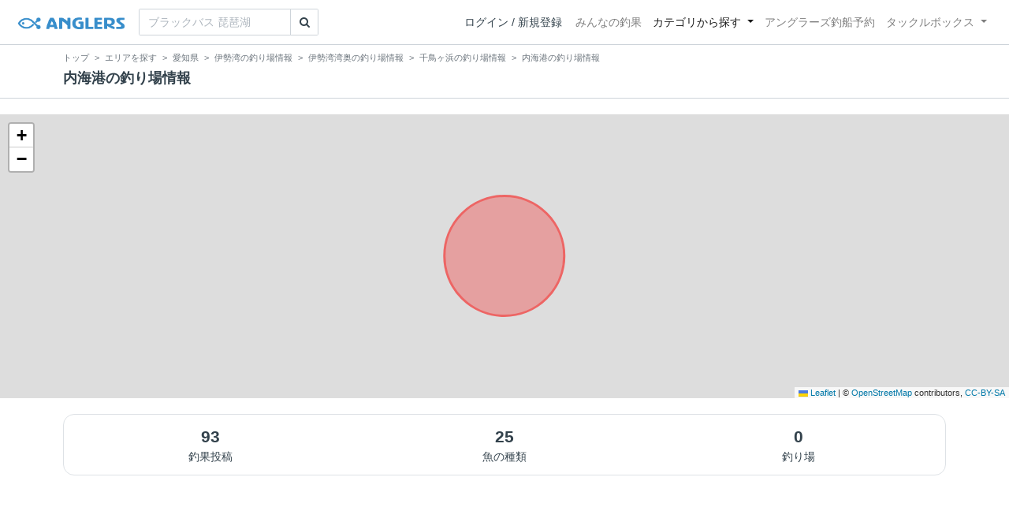

--- FILE ---
content_type: text/html; charset=utf-8
request_url: https://anglers.jp/areas/2770
body_size: 23127
content:
<!DOCTYPE html>
<html lang="ja">
<head>
  <meta name="csrf-param" content="authenticity_token" />
<meta name="csrf-token" content="nEuoB6-L5AlgLWlyaoxZKTjA2uCWQU9Ktxlh-OOhFZ4PnAZbk_pE8LwYjUMRHGone_f0HJws3K6pvN2Gxvf6Ew" />
  <meta charset="UTF-8" />
  <meta http-equiv="X-UA-Compatible" content="IE=edge,chrome=1">
  <meta http-equiv="content-language" content="ja">
  <meta http-equiv="content-type" content="text/html" charset="UTF-8">
    <meta name="robots" content="noarchive" />
    <link rel="canonical" href="https://anglers.jp/areas/2770">

  <meta name="apple-itunes-app" content="none">
  <meta name="viewport" content="width=device-width,initial-scale=1.0,minimum-scale=1.0,maximum-scale=1.0,user-scalable=no">

    <title>内海港の釣果・釣り場情報 - アングラーズ | 釣果600万件の魚釣り情報サイト</title>
  <meta name="description" content="釣れる魚やルアーがひと目で分かる！よく行く釣り人の釣り方や釣具をもとに釣行の戦略を考えよう。釣り場の天気や水位、タイドグラフも要チェック。" />
  <meta name="keywords" content="釣り,アプリ,釣果,記録,検索,カメラ,釣り大会,釣り具,釣り場,ルアー" />

    <meta property="og:title" content='内海港の釣果・釣り場情報 アングラーズ | 釣果600万件の魚釣り情報サイト' />
  <meta property="og:type" content="article" />
  <meta property="og:url" content="https://anglers.jp/areas/2770" />
  <meta property="og:image" content="https://d2y21t85kjqjvu.cloudfront.net/result/9969382/medium_884d2fee-f7ef-4f6e-ab95-a848944acbb1.jpg" />
  <meta property="og:site_name" content="アングラーズ | 釣果600万件の魚釣り情報サイト" />
  <meta property="fb:app_id" content="1018196891575204" />

  <meta name="twitter:card" content="summary_large_image" />
  <meta name="twitter:site" content="@ANGLERS_jp" />
  <meta property="twitter:image" content="https://d2y21t85kjqjvu.cloudfront.net/result/9969382/medium_884d2fee-f7ef-4f6e-ab95-a848944acbb1.jpg" />
    <meta name="gpt-targeting" content='{"ANG_env": "production", &quot;ANG_directory&quot;: &quot;areas&quot;}'>

    <script type="application/ld+json">
      {"@context":"https://schema.org/","@type":"Article","headline":"内海港の釣果・釣り場情報","image":"https://d2y21t85kjqjvu.cloudfront.net/result/9969382/medium_884d2fee-f7ef-4f6e-ab95-a848944acbb1.jpg","mainEntityOfPage":{"@type":"WebPage","@id":"https://anglers.jp/areas/2770"},"publisher":{"@type":"Organization","name":"アングラーズ","logo":{"@type":"ImageObject","url":"https://s3-ap-northeast-1.amazonaws.com/jp.anglers/info/homepage/image/logo/anglers_logo.png"}}}
    </script>
  <script type="application/ld+json">
    {"@context":"https://schema.org/","@type":"WebSite","name":"アングラーズ[ANGLERS]","url":"https://anglers.jp/","image":"https://s3-ap-northeast-1.amazonaws.com/jp.anglers/info/homepage/image/logo/icon_app.png"}
  </script>
  <link rel="preload" href="/assets/fa-brands-400-003d8be448cf308f57ca2eac14808d9d4651c5823389a82d0a0b2a37cbc6942b.woff2" as="font" type="font/woff2" crossorigin>
  <link rel="preload" href="/assets/fa-regular-400-dbda63708b10f97157a123a4c7efac2cd6eacf8dc023430017e86c046a28827a.woff2" as="font" type="font/woff2" crossorigin>
  <link rel="preload" href="/assets/fa-solid-900-b210af400b94ae211d8b96fcd2a90d937c26d789370cb8a867f00d919ab75b56.woff2" as="font" type="font/woff2" crossorigin>
  <link rel="preload" href="/assets/fontawesome-webfont-38af9ab8e8340ebba0182e7f6c9ec81038a1fcc162de3393a51bbb9a4153259d.woff2" as="font" type="font/woff2" crossorigin>
  <link rel="preload" href="/assets/icomoon-95119a16540849df6dde2f142af7656b36f74d1d3aa5886028a1d897c5105299.woff" as="font" type="font/woff" crossorigin>
  <link rel="preload" href="/assets/ionicons-4797fc24614cb9aedf5d1e2a23f552c9d40c91c0a5c8da3a90973dcd760487de.ttf" as="font" type="font/ttf" crossorigin>

  <link rel="stylesheet" href="/assets/application-8792be1a9f2b58b5fb7f9a212e7097a5b8017e07d32e18e582fdb28cca283a0a.css" media="all" />
  <script src="https://maps.googleapis.com/maps/api/js?v=3.exp&libraries=drawing,places&key=AIzaSyAxz8M72spb9d66VawX_tUxpk0NiLuM9ss"></script>

  <link rel='shortlink' href='http://anglers.jp' />
  <link rel="shortcut icon" href="/assets/anglers_icon-8a771dd3f201494eab08e7639a2cac632c2d46a40b168f12df065f9c7116105a.ico" >
  <link rel="icon" href="/assets/logos/cropped-apps_logo-32x32-2fc78e049fb62ba965bcdbe17e200fd28b36a6b5ec10053daae2b86d18fc0d96.png" sizes="32x32" />
  <link rel="icon" href="/assets/logos/cropped-apps_logo-192x192-2adaad6640dac21fe11cec43253c24952cc50f7dc2ccacf26f2f34459bf487c7.png" sizes="192x192" />
  <link rel="apple-touch-icon-precomposed" href="/assets/logos/cropped-apps_logo-180x180-768a0de0e60b8e8d83d4084dc58f1c23bb4c2b6ec1c72eb7dbad8d44189de6d9.png">
  <meta name="msapplication-TileImage" content="/assets/logos/cropped-apps_logo-270x270-b170f20b272b2ff51c3d58847d3caa36cf07a3188be6d0a3d02634780bcfddd5.png">

  <script src="/assets/application-efdaeab03d04864d5146d11ddf0e728268e8f9beef8ed0bb5fb2d3c3ac473277.js"></script>
  <script src="/packs/js/application-b92f9740d80f1f70aad3.js"></script>
  <link rel="stylesheet" href="/packs/css/application-35571aed.css" />

  <link href="https://fonts.cdnfonts.com/css/sf-pro-display" rel="stylesheet">

  <script src="https://mahimahi.anglers.jp/api/v1.4.1/embed.min.js"></script>
    <script async src="https://www.googletagmanager.com/gtag/js?id=G-497M5NN3H9"></script>

<script>

  // GA4関連コードがうまく動作しないためコメント前後に空行を入れる

  window.dataLayer = window.dataLayer || [];


    function gtag() {
      window.dataLayer.push(arguments)

      dataLayer.push({'user_id': ''});
    }

    gtag('js', new Date());

    gtag('config', 'G-497M5NN3H9', {
    });


</script>

      <!-- Google Ad Manager -->
    <script type='application/javascript' src='//anymind360.com/js/1944/ats.js'></script>
    <script>
      var googletag = googletag || {};
      googletag.cmd = googletag.cmd || [];
      (
        function() {
          var gads = document.createElement('script');
          gads.async = true;
          gads.type = 'text/javascript';
          var useSSL = 'https:' == document.location.protocol;
          gads.src = (useSSL ? 'https:' : 'http:') + '//securepubads.g.doubleclick.net/tag/js/gpt.js';
          var node = document.getElementsByTagName('script')[0];
          node.parentNode.insertBefore(gads, node);
        }
      )();
    </script>
    <!-- End Google Ad Manager -->

    <!-- Google Tag Manager -->
  <script>(function(w,d,s,l,i){w[l]=w[l]||[];w[l].push({'gtm.start':
  new Date().getTime(),event:'gtm.js'});var f=d.getElementsByTagName(s)[0],
  j=d.createElement(s),dl=l!='dataLayer'?'&l='+l:'';j.async=true;j.src=
  'https://www.googletagmanager.com/gtm.js?id='+i+dl;f.parentNode.insertBefore(j,f);
  })(window,document,'script','dataLayer','GTM-P3FBH6N');</script>
  <!-- End Google Tag Manager -->

  <script type="text/javascript">
  var microadCompass = microadCompass || {};
  microadCompass.queue = microadCompass.queue || [];
</script>
<script type="text/javascript" charset="UTF-8" src="//j.microad.net/js/compass.js" onload="new microadCompass.AdInitializer().initialize();" async></script>

</head>

<body id="" class="areas show">
    <!-- Google Tag Manager (noscript) -->
  <noscript><iframe src="https://www.googletagmanager.com/ns.html?id=GTM-P3FBH6N"
  height="0" width="0" style="display:none;visibility:hidden"></iframe></noscript>
  <!-- End Google Tag Manager (noscript) -->

    <div id="94edc45803c1d54d8f1d92fc5d71973e" style="visibility: hidden; width: 0px; height: 0px; display: none;">
    <script type="text/javascript">
      microadCompass.queue.push({
        "spot": "94edc45803c1d54d8f1d92fc5d71973e"
      });
    </script>
  </div>
  <div id="ads-ADU-93R3GLLR"></div>
  <script>
    (function (w, d, s, i) {
      var CREATIVE_ID = "94edc45803c1d54d8f1d92fc5d71973e";
      var microadTag, countNumber = 0, isFindingMicroAdBanner = false;
      
      var findCreativeTagInterval = setInterval(findCreativeTag, 500);
      function findCreativeTag() {
        if (countNumber > 20) {
          clearInterval(findCreativeTagInterval);
        }
        if (isFindingMicroAdBanner) return;
        isFindingMicroAdBanner = true;
        var divTags = document.getElementsByTagName('div');
        countNumber = countNumber + 1;
        if (divTags && divTags.length) {
          for (var i = 0; i < divTags.length; i++) {
            var divTag = divTags[i];
            if (divTag && divTag.id && divTag.id.indexOf(CREATIVE_ID) > -1) {
              microadTag = divTag;
              microadTag.style.visibility = "hidden";
              if (microadTag && microadTag.getElementsByTagName('iframe') &&
                microadTag.getElementsByTagName('iframe').length > 0) {
                loadAdunit(microadTag.id);
                clearInterval(findCreativeTagInterval);
                break;
              }
            }
          }
        }
        isFindingMicroAdBanner = false;
      }
      function loadAdunit(microadBannerId) {
        w.adunitlength ? w.adunitlength.push('ADU-93R3GLLR') : w.adunitlength=['ADU-93R3GLLR']; var f=d.getElementsByTagName(s)[0], j=d.createElement(s);
        j.async=true; j.src='https://rise.enhance.co.jp/adu.js?id=' + i + '&matwName=matw_uuid' + '&clientTime=' + (new Date()).getTime() + '&microadBannerId=' + microadBannerId;
        f.parentNode.insertBefore(j, f);
      }
    })(window, document, 'script', 'ADU-93R3GLLR');
  </script>




    <header class="navbar navbar-expand-sm navbar-light bg-white position-sticky sticky-top justify-content-between">
      <nav class="d-flex justify-content-between flex-grow-1">
        <div class="navbar-brand d-flex align-items-center">
              <a href="/">
                <img width="140" class="mr-15" alt="アングラーズ[ANGLERS] - 釣果や口コミで探せる魚釣り情報サイト" src="/assets/views/layouts/logo-293b02a020c95973ddc5b686572cffe67608880c5446aa36afbf516c24df93b8.png" />
              </a>
              <form class="form-inline" action="/catches" accept-charset="UTF-8" method="get">
  <div class="input-group">
    <input type="search" name="keyword" id="keyword" class="form-control" placeholder="ブラックバス 琵琶湖" />
    <div class="input-group-append">
      <button class="btn btn-outline-gray-400" type="submit">
        <i class="fa fa-search text-body"></i>
      </button>
    </div>
  </div>
</form>



        </div>

        <div id="header_navigation" class="d-flex align-items-center flex-sm-shrink-1">
              <div class="mr-10">
                <div data-react-class="layouts/AuthModal" data-react-props="{}" data-react-cache-id="layouts/AuthModal-0"></div>
              </div>

            <button class="navbar-toggler" type="button" data-toggle="collapse" data-target="#navbar">
              <span class="navbar-toggler-icon"></span>
            </button>
            <div id="navbar" class="collapse navbar-collapse">
              <ul class="navbar-nav ml-auto">
                <li class="nav-item ">
                  <a class="nav-link" href="/catches">みんなの釣果</a>
                </li>
                <li class="nav-item dropdown active">
                  <a href="#" class="nav-link dropdown-toggle" data-toggle="dropdown">
                    カテゴリから探す<b class="caret"></b>
                  </a>
                  <ul class="dropdown-menu">
                    <li><a class="dropdown-item" href="/areas">エリアから探す</a></li>
                    <li><a class="dropdown-item" href="/regions">地方・都道府県から探す</a></li>
                    <li><a class="dropdown-item" href="/fishes">魚種から探す</a></li>
                  </ul>
                </li>
                <li class="nav-item">
                  <a class="nav-link" href="https://ships.anglers.jp">アングラーズ釣船予約</a>
                </li>
                <li class="nav-item dropdown ">
                  <a href="#" class="nav-link dropdown-toggle" data-toggle="dropdown">
                    タックルボックス<b class="caret"></b>
                  </a>
                  <ul class="dropdown-menu">
                    <li><a class="dropdown-item" href="https://tacklebox.anglers.jp/">タックルボックス</a></li>
                    <li><a class="dropdown-item" href="https://tacklebox.anglers.jp/favorites">お気に入り</a></li>
                  </ul>
                </li>
              </ul>
            </div>
        </div>
      </nav>

    </header>


    <div class="breadcrumb-wrapper">
      <div class="container">
        <div class="row">
          <div class="col-12">
              <ol class="breadcrumb" itemscope itemtype="https://schema.org/BreadcrumbList">
        <li class="breadcrumb-item" itemprop="itemListElement" itemscope itemtype="https://schema.org/ListItem">
          <a itemprop="item" href="/"><span itemprop="name">トップ</span></a>
          <meta itemprop="position" content="1">
        </li>
        <li class="breadcrumb-item" itemprop="itemListElement" itemscope itemtype="https://schema.org/ListItem">
          <a itemprop="item" href="/areas?center_area=2770"><span itemprop="name">エリアを探す</span></a>
          <meta itemprop="position" content="2">
        </li>
        <li class="breadcrumb-item" itemprop="itemListElement" itemscope itemtype="https://schema.org/ListItem">
          <a itemprop="item" href="/prefectures/23"><span itemprop="name">愛知県</span></a>
          <meta itemprop="position" content="3">
        </li>
        <li class="breadcrumb-item" itemprop="itemListElement" itemscope itemtype="https://schema.org/ListItem">
          <a itemprop="item" href="/areas/403"><span itemprop="name">伊勢湾の釣り場情報</span></a>
          <meta itemprop="position" content="4">
        </li>
        <li class="breadcrumb-item" itemprop="itemListElement" itemscope itemtype="https://schema.org/ListItem">
          <a itemprop="item" href="/areas/789"><span itemprop="name">伊勢湾湾奥の釣り場情報</span></a>
          <meta itemprop="position" content="5">
        </li>
        <li class="breadcrumb-item" itemprop="itemListElement" itemscope itemtype="https://schema.org/ListItem">
          <a itemprop="item" href="/areas/2769"><span itemprop="name">千鳥ヶ浜の釣り場情報</span></a>
          <meta itemprop="position" content="6">
        </li>
    <li class="breadcrumb-item active">
      <span itemprop="name">内海港の釣り場情報</span>
      <meta itemprop="position" content="7">
    </li>
  </ol>

          </div>
          <div class="col-12">
            <h1>内海港の釣り場情報</h1>
          </div>
        </div>
      </div>
    </div>
  <main>
      
  <div data-react-class="commons/Leaflet" data-react-props="{&quot;latitude&quot;:34.733836204486664,&quot;longitude&quot;:136.86882376670837,&quot;zoom_level&quot;:15,&quot;radius&quot;:300}" data-react-cache-id="commons/Leaflet-0" class="mb-20"></div>
<div class="container">
    <div class="mb-20">
      <div class="row scores-box">
        <div class="col-4">
          <a class="body-color" href="#results" onclick="gtag('event', 'click', {'event_category': 'Internal link', 'event_label': '#results'});">
            <div class="text-center">
              <div class="scores-value">
                93
              </div>
              <div>釣果投稿</div>
            </div>
          </a>
        </div>
        <div class="col-4">
          <a class="body-color" href="#fishes" onclick="gtag('event', 'click', {'event_category': 'Internal link', 'event_label': '#fishes'});">
            <div class="text-center">
              <div class="scores-value">
                25
              </div>
              <div>魚の種類</div>
            </div>
          </a>
        </div>
        <div class="col-4">
          <a class="body-color" href="#children_areas" onclick="gtag('event', 'click', {'event_category': 'Internal link', 'event_label': '#children_areas'});">
            <div class="text-center">
              <div class="scores-value">
                0
              </div>
              <div>釣り場</div>
            </div>
          </a>
        </div>
      </div>
    </div>

     
  <div class="mt-50 mb-50 custom_campaign_pr">
    <div class="row">
      <div class="col-12">
        <div class="campaign-banner-pc">
          <div class="text-center mb-30 mt-30">
  <div id="div-gpt-ad-pr_banner_pc"
    class="gpt-ad"
    data-gpt-div-id="div-gpt-ad-pr_banner_pc"
    data-gpt-path="/83555300,21796408308/anglers/anglers/pc_article_billboard"
    data-gpt-dimensions="[[970, 250], [728, 90], &quot;fluid&quot;, [1, 1]]">
  </div>
</div>

        </div>
        <div class="campaign-banner-sp">
          <div class="text-center mb-30 mt-30">
  <div id="div-gpt-ad-pr_banner_sp"
    class="gpt-ad"
    data-gpt-div-id="div-gpt-ad-pr_banner_sp"
    data-gpt-path="/83555300,21796408308/anglers/anglers/sp_article_inarticle_1st"
    data-gpt-dimensions="[[300, 600], [300, 250], [336, 280], &quot;fluid&quot;, [320, 180], [320, 250], [320, 50], [320, 100], [1, 1]]">
  </div>
</div>

        </div>
      </div>
    </div>
  </div>



    <div class="mb-20 mt-20">
      <strong>内海港</strong>で釣れる魚や釣り場の速報をお届けします。<br>最新投稿は<strong>2025年10月25日(土)</strong>の<strong><a href='/users/1118724'>釣りは自由時間🦑🎣</a></strong>の釣果です。詳しくは釣果速報や釣行記をご覧ください！
    </div>

    <div class="row">
      <div class="col-lg-8 mb-50">
          <div class="mb-50 fishings">
            <h2 class="mb-5">内海港の釣行記</h2>
            <p>内海港での１日の釣りの流れを釣行記で把握しよう！</p>
                <h5 class="mb-20 mt-20">2025年10月</h5>
              <a href="/fishings/4987120">
                <div class="fishings thumb list-hover mb-30 fishing-calendar ">
  <div class="body-color">
    <div class="title row mb-2">
      <div class="col-3">
        <h5 class="text-primary">25日(土)</h5>
      </div>
      <div class="col-9">
        <div class="area-name"><strong><object><a href="/areas/2770">内海港</a></object></strong></div>
        <div>
          <small class="mr-5">23:54〜23:54</small>
          <small>1投稿</small>
        </div>
      </div>
    </div>
    <div class="col-12 carousel mb-2">
      <div class="carousel-wrap">
          <div class="thumb carousel-thumb thumb_image_64">
            <img alt="アオリイカ" loading="lazy" src="https://d2y21t85kjqjvu.cloudfront.net/result/9969382/square_884d2fee-f7ef-4f6e-ab95-a848944acbb1.jpg" />
          </div>
      </div>
    </div>
      <div class="row">
        <div class="col-12 calendar_name">
          <small>釣りは自由時間🦑🎣 さんの釣行</small>
        </div>
      </div>
  </div>
</div>

</a>              <a href="/fishings/4980546">
                <div class="fishings thumb list-hover mb-30 fishing-calendar ">
  <div class="body-color">
    <div class="title row mb-2">
      <div class="col-3">
        <h5 class="text-primary">19日(日)</h5>
      </div>
      <div class="col-9">
        <div class="area-name"><strong><object><a href="/areas/2770">内海港</a></object></strong></div>
        <div>
          <small class="mr-5">16:45〜16:45</small>
          <small>1投稿</small>
        </div>
      </div>
    </div>
    <div class="col-12 carousel mb-2">
      <div class="carousel-wrap">
          <div class="thumb carousel-thumb thumb_image_64">
            <img alt="シロギス" loading="lazy" src="https://d2y21t85kjqjvu.cloudfront.net/result/9955287/square_05303e47-2e87-454b-8f4b-4feaf9df5d71.jpg" />
          </div>
      </div>
    </div>
      <div class="row">
        <div class="col-12 calendar_name">
          <small>ろむさん さんの釣行</small>
        </div>
      </div>
  </div>
</div>

</a>              <a href="/fishings/4959543">
                <div class="fishings thumb list-hover mb-30 fishing-calendar ">
  <div class="body-color">
    <div class="title row mb-2">
      <div class="col-3">
        <h5 class="text-primary">13日(月)</h5>
      </div>
      <div class="col-9">
        <div class="area-name"><strong><object><a href="/areas/2770">内海港</a></object></strong></div>
        <div>
          <small class="mr-5">07:20〜07:20</small>
          <small>1投稿</small>
        </div>
      </div>
    </div>
    <div class="col-12 carousel mb-2">
      <div class="carousel-wrap">
          <div class="thumb carousel-thumb thumb_image_64">
            <img alt="セイゴ（マルスズキ）" loading="lazy" src="https://d2y21t85kjqjvu.cloudfront.net/result/9910801/square_bbfd520e-b7ba-41c3-909e-8664196285e3.jpg" />
          </div>
      </div>
    </div>
      <div class="row">
        <div class="col-12 calendar_name">
          <small>HM0803 さんの釣行</small>
        </div>
      </div>
  </div>
</div>

</a>
            <div class="view-all d-none d-sm-block">
              <a href="/areas/2770/fishings">
                <span class="mr-10">内海港の釣行をすべて見る</span><i class="ion-ios-arrow-right"></i>
</a>            </div>
            <div class="d-sm-none">
              <a class="btn btn-lg btn-block btn-outline-primary" href="/areas/2770/fishings">すべて見る</a>
            </div>
          </div>

        <div id="mahimahi-embed-tacklebox-widget"></div>

        <div class="mb-50">
          <h2 id="results" class="mb-5">内海港の釣果速報</h2>
            <p>リアルタイムに投稿される内海港の釣果を見よう！</p>
            <div class="row results display-more-on-sm">
                <div data-react-class="results/ResultCard" data-react-props="{&quot;result&quot;:{&quot;id&quot;:7321462,&quot;caught_at&quot;:&quot;2025-10-25T23:54:00.000+09:00&quot;,&quot;size&quot;:null,&quot;weight&quot;:null,&quot;publish_comment&quot;:&quot;何とか１杯…いつも１杯笑🦑&quot;,&quot;cached_votes_up&quot;:105,&quot;page_views&quot;:2083,&quot;weather&quot;:&quot;小雨&quot;,&quot;published&quot;:true,&quot;image_url&quot;:&quot;https://d2y21t85kjqjvu.cloudfront.net/result/9969382/884d2fee-f7ef-4f6e-ab95-a848944acbb1.jpg&quot;,&quot;medium_url&quot;:&quot;https://d2y21t85kjqjvu.cloudfront.net/result/9969382/medium_884d2fee-f7ef-4f6e-ab95-a848944acbb1.jpg&quot;,&quot;thumb_url&quot;:&quot;https://d2y21t85kjqjvu.cloudfront.net/result/9969382/medium_884d2fee-f7ef-4f6e-ab95-a848944acbb1.jpg&quot;,&quot;square_url&quot;:&quot;https://d2y21t85kjqjvu.cloudfront.net/result/9969382/square_884d2fee-f7ef-4f6e-ab95-a848944acbb1.jpg&quot;,&quot;allow_accept_comments&quot;:true,&quot;publish_comments_count&quot;:0,&quot;fishinglog_published_results_count&quot;:1,&quot;voted&quot;:false,&quot;lure_details&quot;:&quot;エギ王K　Supershallow - 軍艦グリーン3.5&quot;,&quot;ship&quot;:null,&quot;user&quot;:{&quot;id&quot;:1118724,&quot;name&quot;:&quot;釣りは自由時間🦑🎣&quot;,&quot;is_official&quot;:false,&quot;is_meister&quot;:false,&quot;is_ship_captain&quot;:false,&quot;subscription_plan&quot;:null,&quot;ambassador_approved&quot;:false,&quot;top_ambassador_approved&quot;:false,&quot;thumb_url&quot;:&quot;https://d28vawfkr527bq.cloudfront.net/account/image/1118724/thumb_2B38B1C3-B266-4D84-9BCD-01F0C207A2DE.jpg&quot;,&quot;mini_url&quot;:&quot;https://d28vawfkr527bq.cloudfront.net/account/image/1118724/mini_2B38B1C3-B266-4D84-9BCD-01F0C207A2DE.jpg&quot;,&quot;profile_comment&quot;:&quot;釣り素人🎣&quot;,&quot;profile_gyoshu&quot;:&quot;アジ、キス、サバ、イワシ、イカ、ヒラメ、マゴチ、タイ、青物、根魚、etc&quot;,&quot;profile_field&quot;:&quot;知多半島・浜名湖&quot;,&quot;following&quot;:false,&quot;followers_size&quot;:317,&quot;selected_achievement&quot;:null},&quot;area&quot;:{&quot;id&quot;:2770,&quot;name&quot;:&quot;内海港&quot;,&quot;lat&quot;:34.733836204486664,&quot;lng&quot;:136.86882376670837,&quot;thumb_url&quot;:&quot;https://d2y21t85kjqjvu.cloudfront.net/result/9969382/medium_884d2fee-f7ef-4f6e-ab95-a848944acbb1.jpg&quot;,&quot;children_names&quot;:[],&quot;parent_id&quot;:2769},&quot;fish&quot;:{&quot;id&quot;:103,&quot;name&quot;:&quot;アオリイカ&quot;,&quot;unit_type&quot;:&quot;weight&quot;,&quot;image&quot;:&quot;https://d28vawfkr527bq.cloudfront.net/fish/image/103/thumb16by9_ee8afeed-157f-47c5-8e19-c5398c946848.jpg&quot;,&quot;icon&quot;:&quot;https://d28vawfkr527bq.cloudfront.net/fish/icon/103/96364d39-693f-4abd-b62f-a3880289abba.png&quot;,&quot;use_in_ranking&quot;:true}},&quot;className&quot;:&quot;w-100&quot;}" data-react-cache-id="results/ResultCard-0" class="col-6 col-md-3"></div>
                <div data-react-class="results/ResultCard" data-react-props="{&quot;result&quot;:{&quot;id&quot;:7311960,&quot;caught_at&quot;:&quot;2025-10-19T16:45:00.000+09:00&quot;,&quot;size&quot;:null,&quot;weight&quot;:null,&quot;publish_comment&quot;:&quot;今年はチョイ投げでは渋いですね&quot;,&quot;cached_votes_up&quot;:20,&quot;page_views&quot;:545,&quot;weather&quot;:&quot;小雨&quot;,&quot;published&quot;:true,&quot;image_url&quot;:&quot;https://d2y21t85kjqjvu.cloudfront.net/result/9955287/05303e47-2e87-454b-8f4b-4feaf9df5d71.jpg&quot;,&quot;medium_url&quot;:&quot;https://d2y21t85kjqjvu.cloudfront.net/result/9955287/medium_05303e47-2e87-454b-8f4b-4feaf9df5d71.jpg&quot;,&quot;thumb_url&quot;:&quot;https://d2y21t85kjqjvu.cloudfront.net/result/9955287/medium_05303e47-2e87-454b-8f4b-4feaf9df5d71.jpg&quot;,&quot;square_url&quot;:&quot;https://d2y21t85kjqjvu.cloudfront.net/result/9955287/square_05303e47-2e87-454b-8f4b-4feaf9df5d71.jpg&quot;,&quot;allow_accept_comments&quot;:true,&quot;publish_comments_count&quot;:0,&quot;fishinglog_published_results_count&quot;:1,&quot;voted&quot;:false,&quot;lure_details&quot;:&quot;&quot;,&quot;ship&quot;:null,&quot;user&quot;:{&quot;id&quot;:1380493,&quot;name&quot;:&quot;ろむさん&quot;,&quot;is_official&quot;:false,&quot;is_meister&quot;:false,&quot;is_ship_captain&quot;:false,&quot;subscription_plan&quot;:null,&quot;ambassador_approved&quot;:true,&quot;top_ambassador_approved&quot;:false,&quot;thumb_url&quot;:&quot;https://d28vawfkr527bq.cloudfront.net/account/image/1380493/thumb_1344f5b2-c596-44fe-aae2-0da546897aa5.png&quot;,&quot;mini_url&quot;:&quot;https://d28vawfkr527bq.cloudfront.net/account/image/1380493/mini_1344f5b2-c596-44fe-aae2-0da546897aa5.png&quot;,&quot;profile_comment&quot;:&quot;主に伊勢湾でのジギング、三河湾でのちょい投げをやってます🎣ゆるく楽しく、海に癒されながらやる感じですので、ゆる〜くお願いします🍀&quot;,&quot;profile_gyoshu&quot;:null,&quot;profile_field&quot;:null,&quot;following&quot;:false,&quot;followers_size&quot;:34,&quot;selected_achievement&quot;:null},&quot;area&quot;:{&quot;id&quot;:2770,&quot;name&quot;:&quot;内海港&quot;,&quot;lat&quot;:34.733836204486664,&quot;lng&quot;:136.86882376670837,&quot;thumb_url&quot;:&quot;https://d2y21t85kjqjvu.cloudfront.net/result/9969382/medium_884d2fee-f7ef-4f6e-ab95-a848944acbb1.jpg&quot;,&quot;children_names&quot;:[],&quot;parent_id&quot;:2769},&quot;postal_code&quot;:{&quot;id&quot;:73096,&quot;name&quot;:&quot;愛知県知多郡南知多町近辺&quot;,&quot;lat&quot;:34.7151665,&quot;lng&quot;:136.9299698},&quot;fish&quot;:{&quot;id&quot;:363,&quot;name&quot;:&quot;シロギス&quot;,&quot;unit_type&quot;:&quot;size&quot;,&quot;image&quot;:&quot;https://d28vawfkr527bq.cloudfront.net/fish/image/363/thumb16by9_9882b970-1088-4a67-99a9-d177c1989653.jpg&quot;,&quot;icon&quot;:&quot;https://d28vawfkr527bq.cloudfront.net/fish/icon/363/268f88a5-9092-4b3a-9805-61c915458a8a.png&quot;,&quot;use_in_ranking&quot;:false}},&quot;className&quot;:&quot;w-100&quot;}" data-react-cache-id="results/ResultCard-0" class="col-6 col-md-3"></div>
                <div data-react-class="results/ResultCard" data-react-props="{&quot;result&quot;:{&quot;id&quot;:7281944,&quot;caught_at&quot;:&quot;2025-10-13T07:20:00.000+09:00&quot;,&quot;size&quot;:null,&quot;weight&quot;:null,&quot;publish_comment&quot;:&quot;&quot;,&quot;cached_votes_up&quot;:11,&quot;page_views&quot;:394,&quot;weather&quot;:&quot;晴れ&quot;,&quot;published&quot;:true,&quot;image_url&quot;:&quot;https://d2y21t85kjqjvu.cloudfront.net/result/9910801/bbfd520e-b7ba-41c3-909e-8664196285e3.jpg&quot;,&quot;medium_url&quot;:&quot;https://d2y21t85kjqjvu.cloudfront.net/result/9910801/medium_bbfd520e-b7ba-41c3-909e-8664196285e3.jpg&quot;,&quot;thumb_url&quot;:&quot;https://d2y21t85kjqjvu.cloudfront.net/result/9910801/medium_bbfd520e-b7ba-41c3-909e-8664196285e3.jpg&quot;,&quot;square_url&quot;:&quot;https://d2y21t85kjqjvu.cloudfront.net/result/9910801/square_bbfd520e-b7ba-41c3-909e-8664196285e3.jpg&quot;,&quot;allow_accept_comments&quot;:true,&quot;publish_comments_count&quot;:2,&quot;fishinglog_published_results_count&quot;:1,&quot;voted&quot;:false,&quot;lure_details&quot;:&quot;&quot;,&quot;ship&quot;:null,&quot;user&quot;:{&quot;id&quot;:1533656,&quot;name&quot;:&quot;HM0803&quot;,&quot;is_official&quot;:false,&quot;is_meister&quot;:false,&quot;is_ship_captain&quot;:false,&quot;subscription_plan&quot;:null,&quot;ambassador_approved&quot;:false,&quot;top_ambassador_approved&quot;:false,&quot;thumb_url&quot;:&quot;https://d28vawfkr527bq.cloudfront.net/account/image/1533656/thumb_eb6804f9-da75-4c82-a475-5d86580bf24a.jpg&quot;,&quot;mini_url&quot;:&quot;https://d28vawfkr527bq.cloudfront.net/account/image/1533656/mini_eb6804f9-da75-4c82-a475-5d86580bf24a.jpg&quot;,&quot;profile_comment&quot;:null,&quot;profile_gyoshu&quot;:null,&quot;profile_field&quot;:null,&quot;following&quot;:false,&quot;followers_size&quot;:21,&quot;selected_achievement&quot;:null},&quot;area&quot;:{&quot;id&quot;:2770,&quot;name&quot;:&quot;内海港&quot;,&quot;lat&quot;:34.733836204486664,&quot;lng&quot;:136.86882376670837,&quot;thumb_url&quot;:&quot;https://d2y21t85kjqjvu.cloudfront.net/result/9969382/medium_884d2fee-f7ef-4f6e-ab95-a848944acbb1.jpg&quot;,&quot;children_names&quot;:[],&quot;parent_id&quot;:2769},&quot;fish&quot;:{&quot;id&quot;:796,&quot;name&quot;:&quot;セイゴ（マルスズキ）&quot;,&quot;unit_type&quot;:&quot;size&quot;,&quot;image&quot;:&quot;https://d2y21t85kjqjvu.cloudfront.net/result/10262723/d4bff485-02c6-41b9-b559-39a99a88eb5a.jpg&quot;,&quot;icon&quot;:null,&quot;use_in_ranking&quot;:false}},&quot;className&quot;:&quot;w-100&quot;}" data-react-cache-id="results/ResultCard-0" class="col-6 col-md-3"></div>
                <div data-react-class="results/ResultCard" data-react-props="{&quot;result&quot;:{&quot;id&quot;:7193980,&quot;caught_at&quot;:&quot;2025-09-19T10:26:00.000+09:00&quot;,&quot;size&quot;:25.0,&quot;weight&quot;:null,&quot;publish_comment&quot;:&quot;キス不発でした。😞\nキュウセンベラ、チャリコばっかり\nリリース👋&quot;,&quot;cached_votes_up&quot;:58,&quot;page_views&quot;:620,&quot;weather&quot;:&quot;小雨&quot;,&quot;published&quot;:true,&quot;image_url&quot;:&quot;https://d2y21t85kjqjvu.cloudfront.net/result/9780491/95b8d228-d2fa-458a-ad48-9bc2f2f4c20a.jpg&quot;,&quot;medium_url&quot;:&quot;https://d2y21t85kjqjvu.cloudfront.net/result/9780491/medium_95b8d228-d2fa-458a-ad48-9bc2f2f4c20a.jpg&quot;,&quot;thumb_url&quot;:&quot;https://d2y21t85kjqjvu.cloudfront.net/result/9780491/medium_95b8d228-d2fa-458a-ad48-9bc2f2f4c20a.jpg&quot;,&quot;square_url&quot;:&quot;https://d2y21t85kjqjvu.cloudfront.net/result/9780491/square_95b8d228-d2fa-458a-ad48-9bc2f2f4c20a.jpg&quot;,&quot;allow_accept_comments&quot;:true,&quot;publish_comments_count&quot;:0,&quot;fishinglog_published_results_count&quot;:1,&quot;voted&quot;:false,&quot;lure_details&quot;:&quot;&quot;,&quot;ship&quot;:null,&quot;user&quot;:{&quot;id&quot;:1143137,&quot;name&quot;:&quot;MuーTaRoSuKe&quot;,&quot;is_official&quot;:false,&quot;is_meister&quot;:false,&quot;is_ship_captain&quot;:false,&quot;subscription_plan&quot;:null,&quot;ambassador_approved&quot;:false,&quot;top_ambassador_approved&quot;:false,&quot;thumb_url&quot;:&quot;https://d28vawfkr527bq.cloudfront.net/account/image/1143137/thumb_00508046-4850-4D8D-A560-F02C71FBFE46.jpg&quot;,&quot;mini_url&quot;:&quot;https://d28vawfkr527bq.cloudfront.net/account/image/1143137/mini_00508046-4850-4D8D-A560-F02C71FBFE46.jpg&quot;,&quot;profile_comment&quot;:null,&quot;profile_gyoshu&quot;:&quot;キス、カレイ、カワハギ、アイナメなど&quot;,&quot;profile_field&quot;:&quot;西の浜、堀切海岸、東浜海岸、内海新港&quot;,&quot;following&quot;:false,&quot;followers_size&quot;:383,&quot;selected_achievement&quot;:null},&quot;area&quot;:{&quot;id&quot;:2770,&quot;name&quot;:&quot;内海港&quot;,&quot;lat&quot;:34.733836204486664,&quot;lng&quot;:136.86882376670837,&quot;thumb_url&quot;:&quot;https://d2y21t85kjqjvu.cloudfront.net/result/9969382/medium_884d2fee-f7ef-4f6e-ab95-a848944acbb1.jpg&quot;,&quot;children_names&quot;:[],&quot;parent_id&quot;:2769},&quot;fish&quot;:{&quot;id&quot;:640,&quot;name&quot;:&quot;キュウセン&quot;,&quot;unit_type&quot;:&quot;size&quot;,&quot;image&quot;:&quot;https://d28vawfkr527bq.cloudfront.net/fish/image/640/thumb16by9_1f98864c-0748-4b96-b374-f4ac027700cc.JPG&quot;,&quot;icon&quot;:null,&quot;use_in_ranking&quot;:false}},&quot;className&quot;:&quot;w-100&quot;}" data-react-cache-id="results/ResultCard-0" class="col-6 col-md-3"></div>
                <div data-react-class="results/ResultCard" data-react-props="{&quot;result&quot;:{&quot;id&quot;:7074536,&quot;caught_at&quot;:&quot;2025-08-13T15:51:00.000+09:00&quot;,&quot;size&quot;:20.0,&quot;weight&quot;:null,&quot;publish_comment&quot;:&quot;&quot;,&quot;cached_votes_up&quot;:47,&quot;page_views&quot;:1349,&quot;weather&quot;:&quot;晴れ&quot;,&quot;published&quot;:true,&quot;image_url&quot;:&quot;https://d2y21t85kjqjvu.cloudfront.net/result/9602316/f8e0c874-8a8f-4b51-8c73-157e026d7989.jpg&quot;,&quot;medium_url&quot;:&quot;https://d2y21t85kjqjvu.cloudfront.net/result/9602316/medium_f8e0c874-8a8f-4b51-8c73-157e026d7989.jpg&quot;,&quot;thumb_url&quot;:&quot;https://d2y21t85kjqjvu.cloudfront.net/result/9602316/medium_f8e0c874-8a8f-4b51-8c73-157e026d7989.jpg&quot;,&quot;square_url&quot;:&quot;https://d2y21t85kjqjvu.cloudfront.net/result/9602316/square_f8e0c874-8a8f-4b51-8c73-157e026d7989.jpg&quot;,&quot;allow_accept_comments&quot;:true,&quot;publish_comments_count&quot;:0,&quot;fishinglog_published_results_count&quot;:1,&quot;voted&quot;:false,&quot;lure_details&quot;:&quot;&quot;,&quot;ship&quot;:null,&quot;user&quot;:{&quot;id&quot;:1185540,&quot;name&quot;:&quot;たいちこまる&quot;,&quot;is_official&quot;:false,&quot;is_meister&quot;:false,&quot;is_ship_captain&quot;:false,&quot;subscription_plan&quot;:null,&quot;ambassador_approved&quot;:false,&quot;top_ambassador_approved&quot;:false,&quot;thumb_url&quot;:&quot;https://d28vawfkr527bq.cloudfront.net/account/image/1185540/thumb_555ef3d0-72e0-483e-9c5e-450762e0ee3c.jpg&quot;,&quot;mini_url&quot;:&quot;https://d28vawfkr527bq.cloudfront.net/account/image/1185540/mini_555ef3d0-72e0-483e-9c5e-450762e0ee3c.jpg&quot;,&quot;profile_comment&quot;:null,&quot;profile_gyoshu&quot;:&quot;青物、アジ、キス、うなぎ、スッポン&quot;,&quot;profile_field&quot;:null,&quot;following&quot;:false,&quot;followers_size&quot;:62,&quot;selected_achievement&quot;:null},&quot;area&quot;:{&quot;id&quot;:2770,&quot;name&quot;:&quot;内海港&quot;,&quot;lat&quot;:34.733836204486664,&quot;lng&quot;:136.86882376670837,&quot;thumb_url&quot;:&quot;https://d2y21t85kjqjvu.cloudfront.net/result/9969382/medium_884d2fee-f7ef-4f6e-ab95-a848944acbb1.jpg&quot;,&quot;children_names&quot;:[],&quot;parent_id&quot;:2769},&quot;fish&quot;:{&quot;id&quot;:363,&quot;name&quot;:&quot;シロギス&quot;,&quot;unit_type&quot;:&quot;size&quot;,&quot;image&quot;:&quot;https://d28vawfkr527bq.cloudfront.net/fish/image/363/thumb16by9_9882b970-1088-4a67-99a9-d177c1989653.jpg&quot;,&quot;icon&quot;:&quot;https://d28vawfkr527bq.cloudfront.net/fish/icon/363/268f88a5-9092-4b3a-9805-61c915458a8a.png&quot;,&quot;use_in_ranking&quot;:false}},&quot;className&quot;:&quot;w-100&quot;}" data-react-cache-id="results/ResultCard-0" class="col-6 col-md-3"></div>
                <div data-react-class="results/ResultCard" data-react-props="{&quot;result&quot;:{&quot;id&quot;:7061613,&quot;caught_at&quot;:&quot;2025-08-09T06:07:00.000+09:00&quot;,&quot;size&quot;:19.0,&quot;weight&quot;:null,&quot;publish_comment&quot;:&quot;久しぶりに 楽しめました。\n次回は、20up期待したいです😃&quot;,&quot;cached_votes_up&quot;:85,&quot;page_views&quot;:578,&quot;weather&quot;:&quot;快晴&quot;,&quot;published&quot;:true,&quot;image_url&quot;:&quot;https://d2y21t85kjqjvu.cloudfront.net/result/9582950/1d4a4e30-9fcf-4134-ae5c-8d5367566bc6.jpg&quot;,&quot;medium_url&quot;:&quot;https://d2y21t85kjqjvu.cloudfront.net/result/9582950/medium_1d4a4e30-9fcf-4134-ae5c-8d5367566bc6.jpg&quot;,&quot;thumb_url&quot;:&quot;https://d2y21t85kjqjvu.cloudfront.net/result/9582950/medium_1d4a4e30-9fcf-4134-ae5c-8d5367566bc6.jpg&quot;,&quot;square_url&quot;:&quot;https://d2y21t85kjqjvu.cloudfront.net/result/9582950/square_1d4a4e30-9fcf-4134-ae5c-8d5367566bc6.jpg&quot;,&quot;allow_accept_comments&quot;:true,&quot;publish_comments_count&quot;:2,&quot;fishinglog_published_results_count&quot;:1,&quot;voted&quot;:false,&quot;lure_details&quot;:&quot;&quot;,&quot;ship&quot;:null,&quot;user&quot;:{&quot;id&quot;:1143137,&quot;name&quot;:&quot;MuーTaRoSuKe&quot;,&quot;is_official&quot;:false,&quot;is_meister&quot;:false,&quot;is_ship_captain&quot;:false,&quot;subscription_plan&quot;:null,&quot;ambassador_approved&quot;:false,&quot;top_ambassador_approved&quot;:false,&quot;thumb_url&quot;:&quot;https://d28vawfkr527bq.cloudfront.net/account/image/1143137/thumb_00508046-4850-4D8D-A560-F02C71FBFE46.jpg&quot;,&quot;mini_url&quot;:&quot;https://d28vawfkr527bq.cloudfront.net/account/image/1143137/mini_00508046-4850-4D8D-A560-F02C71FBFE46.jpg&quot;,&quot;profile_comment&quot;:null,&quot;profile_gyoshu&quot;:&quot;キス、カレイ、カワハギ、アイナメなど&quot;,&quot;profile_field&quot;:&quot;西の浜、堀切海岸、東浜海岸、内海新港&quot;,&quot;following&quot;:false,&quot;followers_size&quot;:383,&quot;selected_achievement&quot;:null},&quot;area&quot;:{&quot;id&quot;:2770,&quot;name&quot;:&quot;内海港&quot;,&quot;lat&quot;:34.733836204486664,&quot;lng&quot;:136.86882376670837,&quot;thumb_url&quot;:&quot;https://d2y21t85kjqjvu.cloudfront.net/result/9969382/medium_884d2fee-f7ef-4f6e-ab95-a848944acbb1.jpg&quot;,&quot;children_names&quot;:[],&quot;parent_id&quot;:2769},&quot;fish&quot;:{&quot;id&quot;:363,&quot;name&quot;:&quot;シロギス&quot;,&quot;unit_type&quot;:&quot;size&quot;,&quot;image&quot;:&quot;https://d28vawfkr527bq.cloudfront.net/fish/image/363/thumb16by9_9882b970-1088-4a67-99a9-d177c1989653.jpg&quot;,&quot;icon&quot;:&quot;https://d28vawfkr527bq.cloudfront.net/fish/icon/363/268f88a5-9092-4b3a-9805-61c915458a8a.png&quot;,&quot;use_in_ranking&quot;:false}},&quot;className&quot;:&quot;w-100&quot;}" data-react-cache-id="results/ResultCard-0" class="col-6 col-md-3"></div>
                <div data-react-class="results/ResultCard" data-react-props="{&quot;result&quot;:{&quot;id&quot;:6979261,&quot;caught_at&quot;:&quot;2025-07-12T08:38:00.000+09:00&quot;,&quot;size&quot;:15.0,&quot;weight&quot;:null,&quot;publish_comment&quot;:&quot;&quot;,&quot;cached_votes_up&quot;:19,&quot;page_views&quot;:901,&quot;weather&quot;:&quot;晴れ&quot;,&quot;published&quot;:true,&quot;image_url&quot;:&quot;https://d2y21t85kjqjvu.cloudfront.net/result/9460349/974ca102-6f1b-4d53-b097-cce46d6a5ad1.jpg&quot;,&quot;medium_url&quot;:&quot;https://d2y21t85kjqjvu.cloudfront.net/result/9460349/medium_974ca102-6f1b-4d53-b097-cce46d6a5ad1.jpg&quot;,&quot;thumb_url&quot;:&quot;https://d2y21t85kjqjvu.cloudfront.net/result/9460349/medium_974ca102-6f1b-4d53-b097-cce46d6a5ad1.jpg&quot;,&quot;square_url&quot;:&quot;https://d2y21t85kjqjvu.cloudfront.net/result/9460349/square_974ca102-6f1b-4d53-b097-cce46d6a5ad1.jpg&quot;,&quot;allow_accept_comments&quot;:true,&quot;publish_comments_count&quot;:0,&quot;fishinglog_published_results_count&quot;:1,&quot;voted&quot;:false,&quot;lure_details&quot;:&quot;&quot;,&quot;ship&quot;:null,&quot;user&quot;:{&quot;id&quot;:1155874,&quot;name&quot;:&quot;taka1974&quot;,&quot;is_official&quot;:false,&quot;is_meister&quot;:false,&quot;is_ship_captain&quot;:false,&quot;subscription_plan&quot;:null,&quot;ambassador_approved&quot;:false,&quot;top_ambassador_approved&quot;:false,&quot;thumb_url&quot;:&quot;https://d28vawfkr527bq.cloudfront.net/account/image/1155874/thumb_rn_image_picker_lib_temp_efea085c-f1a1-4792-86c2-420214918cd2.jpg&quot;,&quot;mini_url&quot;:&quot;https://d28vawfkr527bq.cloudfront.net/account/image/1155874/mini_rn_image_picker_lib_temp_efea085c-f1a1-4792-86c2-420214918cd2.jpg&quot;,&quot;profile_comment&quot;:null,&quot;profile_gyoshu&quot;:&quot;黒鯛&quot;,&quot;profile_field&quot;:&quot;愛知、千葉&quot;,&quot;following&quot;:false,&quot;followers_size&quot;:40,&quot;selected_achievement&quot;:null},&quot;area&quot;:{&quot;id&quot;:2770,&quot;name&quot;:&quot;内海港&quot;,&quot;lat&quot;:34.733836204486664,&quot;lng&quot;:136.86882376670837,&quot;thumb_url&quot;:&quot;https://d2y21t85kjqjvu.cloudfront.net/result/9969382/medium_884d2fee-f7ef-4f6e-ab95-a848944acbb1.jpg&quot;,&quot;children_names&quot;:[],&quot;parent_id&quot;:2769},&quot;fish&quot;:{&quot;id&quot;:17,&quot;name&quot;:&quot;キス&quot;,&quot;unit_type&quot;:&quot;size&quot;,&quot;image&quot;:&quot;https://d28vawfkr527bq.cloudfront.net/fish/image/17/thumb16by9_b14d6a37-efc7-4844-9625-246227197460.jpg&quot;,&quot;icon&quot;:null,&quot;use_in_ranking&quot;:false}},&quot;className&quot;:&quot;w-100&quot;}" data-react-cache-id="results/ResultCard-0" class="col-6 col-md-3"></div>
                <div data-react-class="results/ResultCard" data-react-props="{&quot;result&quot;:{&quot;id&quot;:6978598,&quot;caught_at&quot;:&quot;2025-07-12T02:05:00.000+09:00&quot;,&quot;size&quot;:null,&quot;weight&quot;:null,&quot;publish_comment&quot;:&quot;&quot;,&quot;cached_votes_up&quot;:52,&quot;page_views&quot;:1412,&quot;weather&quot;:&quot;快晴&quot;,&quot;published&quot;:true,&quot;image_url&quot;:&quot;https://d2y21t85kjqjvu.cloudfront.net/result/9459433/baea1f07-da40-4bbc-bf63-8631be8116da.jpg&quot;,&quot;medium_url&quot;:&quot;https://d2y21t85kjqjvu.cloudfront.net/result/9459433/medium_baea1f07-da40-4bbc-bf63-8631be8116da.jpg&quot;,&quot;thumb_url&quot;:&quot;https://d2y21t85kjqjvu.cloudfront.net/result/9459433/medium_baea1f07-da40-4bbc-bf63-8631be8116da.jpg&quot;,&quot;square_url&quot;:&quot;https://d2y21t85kjqjvu.cloudfront.net/result/9459433/square_baea1f07-da40-4bbc-bf63-8631be8116da.jpg&quot;,&quot;allow_accept_comments&quot;:true,&quot;publish_comments_count&quot;:0,&quot;fishinglog_published_results_count&quot;:1,&quot;voted&quot;:false,&quot;lure_details&quot;:&quot;&quot;,&quot;ship&quot;:null,&quot;user&quot;:{&quot;id&quot;:1009657,&quot;name&quot;:&quot;マルマル32&quot;,&quot;is_official&quot;:false,&quot;is_meister&quot;:false,&quot;is_ship_captain&quot;:false,&quot;subscription_plan&quot;:null,&quot;ambassador_approved&quot;:false,&quot;top_ambassador_approved&quot;:false,&quot;thumb_url&quot;:&quot;https://d28vawfkr527bq.cloudfront.net/account/image/1009657/thumb_3e77acc8-d7be-4df0-8042-3d24bbe3d5a7.jpg&quot;,&quot;mini_url&quot;:&quot;https://d28vawfkr527bq.cloudfront.net/account/image/1009657/mini_3e77acc8-d7be-4df0-8042-3d24bbe3d5a7.jpg&quot;,&quot;profile_comment&quot;:&quot;愛知県在住の釣り好きです。\n季節に合わせた釣りを楽しんでます。\n宜しくお願いします🙇&quot;,&quot;profile_gyoshu&quot;:&quot;鱚　アオリイカ　鰻　ハゼ　手長海老　ワカサギ　カサゴ　ヒイカ  アジ　メバル　サヨリ&quot;,&quot;profile_field&quot;:&quot;東海エリア&quot;,&quot;following&quot;:false,&quot;followers_size&quot;:385,&quot;selected_achievement&quot;:null},&quot;area&quot;:{&quot;id&quot;:2770,&quot;name&quot;:&quot;内海港&quot;,&quot;lat&quot;:34.733836204486664,&quot;lng&quot;:136.86882376670837,&quot;thumb_url&quot;:&quot;https://d2y21t85kjqjvu.cloudfront.net/result/9969382/medium_884d2fee-f7ef-4f6e-ab95-a848944acbb1.jpg&quot;,&quot;children_names&quot;:[],&quot;parent_id&quot;:2769},&quot;postal_code&quot;:{&quot;id&quot;:73096,&quot;name&quot;:&quot;愛知県知多郡南知多町近辺&quot;,&quot;lat&quot;:34.7151665,&quot;lng&quot;:136.9299698},&quot;fish&quot;:{&quot;id&quot;:17,&quot;name&quot;:&quot;キス&quot;,&quot;unit_type&quot;:&quot;size&quot;,&quot;image&quot;:&quot;https://d28vawfkr527bq.cloudfront.net/fish/image/17/thumb16by9_b14d6a37-efc7-4844-9625-246227197460.jpg&quot;,&quot;icon&quot;:null,&quot;use_in_ranking&quot;:false}},&quot;className&quot;:&quot;w-100&quot;}" data-react-cache-id="results/ResultCard-0" class="col-6 col-md-3"></div>
            </div>
            <div class="view-all d-none d-sm-block">
              <a href="/areas/2770/catches">
                <span class="mr-10">内海港の釣果をすべて見る(93)</span><i class="ion-ios-arrow-right"></i>
</a>            </div>
            <div class="d-sm-none">
              <a class="btn btn-lg btn-block btn-outline-primary" href="/areas/2770/catches">すべて見る(93)</a>
            </div>
        </div>


          <div class="mb-50">
            <h2>内海港の人気の釣果</h2>
            <div class="row results">
                <div data-react-class="results/ResultCard" data-react-props="{&quot;result&quot;:{&quot;id&quot;:7321462,&quot;caught_at&quot;:&quot;2025-10-25T23:54:00.000+09:00&quot;,&quot;size&quot;:null,&quot;weight&quot;:null,&quot;publish_comment&quot;:&quot;何とか１杯…いつも１杯笑🦑&quot;,&quot;cached_votes_up&quot;:105,&quot;page_views&quot;:2083,&quot;weather&quot;:&quot;小雨&quot;,&quot;published&quot;:true,&quot;image_url&quot;:&quot;https://d2y21t85kjqjvu.cloudfront.net/result/9969382/884d2fee-f7ef-4f6e-ab95-a848944acbb1.jpg&quot;,&quot;medium_url&quot;:&quot;https://d2y21t85kjqjvu.cloudfront.net/result/9969382/medium_884d2fee-f7ef-4f6e-ab95-a848944acbb1.jpg&quot;,&quot;thumb_url&quot;:&quot;https://d2y21t85kjqjvu.cloudfront.net/result/9969382/medium_884d2fee-f7ef-4f6e-ab95-a848944acbb1.jpg&quot;,&quot;square_url&quot;:&quot;https://d2y21t85kjqjvu.cloudfront.net/result/9969382/square_884d2fee-f7ef-4f6e-ab95-a848944acbb1.jpg&quot;,&quot;allow_accept_comments&quot;:true,&quot;publish_comments_count&quot;:0,&quot;fishinglog_published_results_count&quot;:1,&quot;voted&quot;:false,&quot;lure_details&quot;:&quot;エギ王K　Supershallow - 軍艦グリーン3.5&quot;,&quot;ship&quot;:null,&quot;user&quot;:{&quot;id&quot;:1118724,&quot;name&quot;:&quot;釣りは自由時間🦑🎣&quot;,&quot;is_official&quot;:false,&quot;is_meister&quot;:false,&quot;is_ship_captain&quot;:false,&quot;subscription_plan&quot;:null,&quot;ambassador_approved&quot;:false,&quot;top_ambassador_approved&quot;:false,&quot;thumb_url&quot;:&quot;https://d28vawfkr527bq.cloudfront.net/account/image/1118724/thumb_2B38B1C3-B266-4D84-9BCD-01F0C207A2DE.jpg&quot;,&quot;mini_url&quot;:&quot;https://d28vawfkr527bq.cloudfront.net/account/image/1118724/mini_2B38B1C3-B266-4D84-9BCD-01F0C207A2DE.jpg&quot;,&quot;profile_comment&quot;:&quot;釣り素人🎣&quot;,&quot;profile_gyoshu&quot;:&quot;アジ、キス、サバ、イワシ、イカ、ヒラメ、マゴチ、タイ、青物、根魚、etc&quot;,&quot;profile_field&quot;:&quot;知多半島・浜名湖&quot;,&quot;following&quot;:false,&quot;followers_size&quot;:317,&quot;selected_achievement&quot;:null},&quot;area&quot;:{&quot;id&quot;:2770,&quot;name&quot;:&quot;内海港&quot;,&quot;lat&quot;:34.733836204486664,&quot;lng&quot;:136.86882376670837,&quot;thumb_url&quot;:&quot;https://d2y21t85kjqjvu.cloudfront.net/result/9969382/medium_884d2fee-f7ef-4f6e-ab95-a848944acbb1.jpg&quot;,&quot;children_names&quot;:[],&quot;parent_id&quot;:2769},&quot;fish&quot;:{&quot;id&quot;:103,&quot;name&quot;:&quot;アオリイカ&quot;,&quot;unit_type&quot;:&quot;weight&quot;,&quot;image&quot;:&quot;https://d28vawfkr527bq.cloudfront.net/fish/image/103/thumb16by9_ee8afeed-157f-47c5-8e19-c5398c946848.jpg&quot;,&quot;icon&quot;:&quot;https://d28vawfkr527bq.cloudfront.net/fish/icon/103/96364d39-693f-4abd-b62f-a3880289abba.png&quot;,&quot;use_in_ranking&quot;:true}},&quot;className&quot;:&quot;w-100&quot;}" data-react-cache-id="results/ResultCard-0" class="col-6 col-md-3"></div>
                <div data-react-class="results/ResultCard" data-react-props="{&quot;result&quot;:{&quot;id&quot;:6944346,&quot;caught_at&quot;:&quot;2025-06-30T07:07:00.000+09:00&quot;,&quot;size&quot;:17.0,&quot;weight&quot;:null,&quot;publish_comment&quot;:&quot;今日のキスは、MAX17cmでした\nほとんど ピンギス 9匹残してリリースです。\n\n帰り際に舌平目ゲット😃\n今日は、久しぶり楽しめました。&quot;,&quot;cached_votes_up&quot;:99,&quot;page_views&quot;:702,&quot;weather&quot;:&quot;快晴&quot;,&quot;published&quot;:true,&quot;image_url&quot;:&quot;https://d2y21t85kjqjvu.cloudfront.net/result/9408479/245133e2-7a4e-4af4-9dfb-9db25c2dcead.jpg&quot;,&quot;medium_url&quot;:&quot;https://d2y21t85kjqjvu.cloudfront.net/result/9408479/medium_245133e2-7a4e-4af4-9dfb-9db25c2dcead.jpg&quot;,&quot;thumb_url&quot;:&quot;https://d2y21t85kjqjvu.cloudfront.net/result/9408479/medium_245133e2-7a4e-4af4-9dfb-9db25c2dcead.jpg&quot;,&quot;square_url&quot;:&quot;https://d2y21t85kjqjvu.cloudfront.net/result/9408479/square_245133e2-7a4e-4af4-9dfb-9db25c2dcead.jpg&quot;,&quot;allow_accept_comments&quot;:true,&quot;publish_comments_count&quot;:2,&quot;fishinglog_published_results_count&quot;:1,&quot;voted&quot;:false,&quot;lure_details&quot;:&quot;&quot;,&quot;ship&quot;:null,&quot;user&quot;:{&quot;id&quot;:1143137,&quot;name&quot;:&quot;MuーTaRoSuKe&quot;,&quot;is_official&quot;:false,&quot;is_meister&quot;:false,&quot;is_ship_captain&quot;:false,&quot;subscription_plan&quot;:null,&quot;ambassador_approved&quot;:false,&quot;top_ambassador_approved&quot;:false,&quot;thumb_url&quot;:&quot;https://d28vawfkr527bq.cloudfront.net/account/image/1143137/thumb_00508046-4850-4D8D-A560-F02C71FBFE46.jpg&quot;,&quot;mini_url&quot;:&quot;https://d28vawfkr527bq.cloudfront.net/account/image/1143137/mini_00508046-4850-4D8D-A560-F02C71FBFE46.jpg&quot;,&quot;profile_comment&quot;:null,&quot;profile_gyoshu&quot;:&quot;キス、カレイ、カワハギ、アイナメなど&quot;,&quot;profile_field&quot;:&quot;西の浜、堀切海岸、東浜海岸、内海新港&quot;,&quot;following&quot;:false,&quot;followers_size&quot;:383,&quot;selected_achievement&quot;:null},&quot;area&quot;:{&quot;id&quot;:2770,&quot;name&quot;:&quot;内海港&quot;,&quot;lat&quot;:34.733836204486664,&quot;lng&quot;:136.86882376670837,&quot;thumb_url&quot;:&quot;https://d2y21t85kjqjvu.cloudfront.net/result/9969382/medium_884d2fee-f7ef-4f6e-ab95-a848944acbb1.jpg&quot;,&quot;children_names&quot;:[],&quot;parent_id&quot;:2769},&quot;fish&quot;:{&quot;id&quot;:363,&quot;name&quot;:&quot;シロギス&quot;,&quot;unit_type&quot;:&quot;size&quot;,&quot;image&quot;:&quot;https://d28vawfkr527bq.cloudfront.net/fish/image/363/thumb16by9_9882b970-1088-4a67-99a9-d177c1989653.jpg&quot;,&quot;icon&quot;:&quot;https://d28vawfkr527bq.cloudfront.net/fish/icon/363/268f88a5-9092-4b3a-9805-61c915458a8a.png&quot;,&quot;use_in_ranking&quot;:false}},&quot;className&quot;:&quot;w-100&quot;}" data-react-cache-id="results/ResultCard-0" class="col-6 col-md-3"></div>
                <div data-react-class="results/ResultCard" data-react-props="{&quot;result&quot;:{&quot;id&quot;:7061613,&quot;caught_at&quot;:&quot;2025-08-09T06:07:00.000+09:00&quot;,&quot;size&quot;:19.0,&quot;weight&quot;:null,&quot;publish_comment&quot;:&quot;久しぶりに 楽しめました。\n次回は、20up期待したいです😃&quot;,&quot;cached_votes_up&quot;:85,&quot;page_views&quot;:578,&quot;weather&quot;:&quot;快晴&quot;,&quot;published&quot;:true,&quot;image_url&quot;:&quot;https://d2y21t85kjqjvu.cloudfront.net/result/9582950/1d4a4e30-9fcf-4134-ae5c-8d5367566bc6.jpg&quot;,&quot;medium_url&quot;:&quot;https://d2y21t85kjqjvu.cloudfront.net/result/9582950/medium_1d4a4e30-9fcf-4134-ae5c-8d5367566bc6.jpg&quot;,&quot;thumb_url&quot;:&quot;https://d2y21t85kjqjvu.cloudfront.net/result/9582950/medium_1d4a4e30-9fcf-4134-ae5c-8d5367566bc6.jpg&quot;,&quot;square_url&quot;:&quot;https://d2y21t85kjqjvu.cloudfront.net/result/9582950/square_1d4a4e30-9fcf-4134-ae5c-8d5367566bc6.jpg&quot;,&quot;allow_accept_comments&quot;:true,&quot;publish_comments_count&quot;:2,&quot;fishinglog_published_results_count&quot;:1,&quot;voted&quot;:false,&quot;lure_details&quot;:&quot;&quot;,&quot;ship&quot;:null,&quot;user&quot;:{&quot;id&quot;:1143137,&quot;name&quot;:&quot;MuーTaRoSuKe&quot;,&quot;is_official&quot;:false,&quot;is_meister&quot;:false,&quot;is_ship_captain&quot;:false,&quot;subscription_plan&quot;:null,&quot;ambassador_approved&quot;:false,&quot;top_ambassador_approved&quot;:false,&quot;thumb_url&quot;:&quot;https://d28vawfkr527bq.cloudfront.net/account/image/1143137/thumb_00508046-4850-4D8D-A560-F02C71FBFE46.jpg&quot;,&quot;mini_url&quot;:&quot;https://d28vawfkr527bq.cloudfront.net/account/image/1143137/mini_00508046-4850-4D8D-A560-F02C71FBFE46.jpg&quot;,&quot;profile_comment&quot;:null,&quot;profile_gyoshu&quot;:&quot;キス、カレイ、カワハギ、アイナメなど&quot;,&quot;profile_field&quot;:&quot;西の浜、堀切海岸、東浜海岸、内海新港&quot;,&quot;following&quot;:false,&quot;followers_size&quot;:383,&quot;selected_achievement&quot;:null},&quot;area&quot;:{&quot;id&quot;:2770,&quot;name&quot;:&quot;内海港&quot;,&quot;lat&quot;:34.733836204486664,&quot;lng&quot;:136.86882376670837,&quot;thumb_url&quot;:&quot;https://d2y21t85kjqjvu.cloudfront.net/result/9969382/medium_884d2fee-f7ef-4f6e-ab95-a848944acbb1.jpg&quot;,&quot;children_names&quot;:[],&quot;parent_id&quot;:2769},&quot;fish&quot;:{&quot;id&quot;:363,&quot;name&quot;:&quot;シロギス&quot;,&quot;unit_type&quot;:&quot;size&quot;,&quot;image&quot;:&quot;https://d28vawfkr527bq.cloudfront.net/fish/image/363/thumb16by9_9882b970-1088-4a67-99a9-d177c1989653.jpg&quot;,&quot;icon&quot;:&quot;https://d28vawfkr527bq.cloudfront.net/fish/icon/363/268f88a5-9092-4b3a-9805-61c915458a8a.png&quot;,&quot;use_in_ranking&quot;:false}},&quot;className&quot;:&quot;w-100&quot;}" data-react-cache-id="results/ResultCard-0" class="col-6 col-md-3"></div>
                <div data-react-class="results/ResultCard" data-react-props="{&quot;result&quot;:{&quot;id&quot;:7193980,&quot;caught_at&quot;:&quot;2025-09-19T10:26:00.000+09:00&quot;,&quot;size&quot;:25.0,&quot;weight&quot;:null,&quot;publish_comment&quot;:&quot;キス不発でした。😞\nキュウセンベラ、チャリコばっかり\nリリース👋&quot;,&quot;cached_votes_up&quot;:58,&quot;page_views&quot;:620,&quot;weather&quot;:&quot;小雨&quot;,&quot;published&quot;:true,&quot;image_url&quot;:&quot;https://d2y21t85kjqjvu.cloudfront.net/result/9780491/95b8d228-d2fa-458a-ad48-9bc2f2f4c20a.jpg&quot;,&quot;medium_url&quot;:&quot;https://d2y21t85kjqjvu.cloudfront.net/result/9780491/medium_95b8d228-d2fa-458a-ad48-9bc2f2f4c20a.jpg&quot;,&quot;thumb_url&quot;:&quot;https://d2y21t85kjqjvu.cloudfront.net/result/9780491/medium_95b8d228-d2fa-458a-ad48-9bc2f2f4c20a.jpg&quot;,&quot;square_url&quot;:&quot;https://d2y21t85kjqjvu.cloudfront.net/result/9780491/square_95b8d228-d2fa-458a-ad48-9bc2f2f4c20a.jpg&quot;,&quot;allow_accept_comments&quot;:true,&quot;publish_comments_count&quot;:0,&quot;fishinglog_published_results_count&quot;:1,&quot;voted&quot;:false,&quot;lure_details&quot;:&quot;&quot;,&quot;ship&quot;:null,&quot;user&quot;:{&quot;id&quot;:1143137,&quot;name&quot;:&quot;MuーTaRoSuKe&quot;,&quot;is_official&quot;:false,&quot;is_meister&quot;:false,&quot;is_ship_captain&quot;:false,&quot;subscription_plan&quot;:null,&quot;ambassador_approved&quot;:false,&quot;top_ambassador_approved&quot;:false,&quot;thumb_url&quot;:&quot;https://d28vawfkr527bq.cloudfront.net/account/image/1143137/thumb_00508046-4850-4D8D-A560-F02C71FBFE46.jpg&quot;,&quot;mini_url&quot;:&quot;https://d28vawfkr527bq.cloudfront.net/account/image/1143137/mini_00508046-4850-4D8D-A560-F02C71FBFE46.jpg&quot;,&quot;profile_comment&quot;:null,&quot;profile_gyoshu&quot;:&quot;キス、カレイ、カワハギ、アイナメなど&quot;,&quot;profile_field&quot;:&quot;西の浜、堀切海岸、東浜海岸、内海新港&quot;,&quot;following&quot;:false,&quot;followers_size&quot;:383,&quot;selected_achievement&quot;:null},&quot;area&quot;:{&quot;id&quot;:2770,&quot;name&quot;:&quot;内海港&quot;,&quot;lat&quot;:34.733836204486664,&quot;lng&quot;:136.86882376670837,&quot;thumb_url&quot;:&quot;https://d2y21t85kjqjvu.cloudfront.net/result/9969382/medium_884d2fee-f7ef-4f6e-ab95-a848944acbb1.jpg&quot;,&quot;children_names&quot;:[],&quot;parent_id&quot;:2769},&quot;fish&quot;:{&quot;id&quot;:640,&quot;name&quot;:&quot;キュウセン&quot;,&quot;unit_type&quot;:&quot;size&quot;,&quot;image&quot;:&quot;https://d28vawfkr527bq.cloudfront.net/fish/image/640/thumb16by9_1f98864c-0748-4b96-b374-f4ac027700cc.JPG&quot;,&quot;icon&quot;:null,&quot;use_in_ranking&quot;:false}},&quot;className&quot;:&quot;w-100&quot;}" data-react-cache-id="results/ResultCard-0" class="col-6 col-md-3"></div>
            </div>
          </div>

          <div class="mb-50">
            <h2 id="fishes">内海港で釣れる魚</h2>
            <div class="row">
                  <div class="col-6 col-md-3 fishes thumb">
                    <a href="/areas/2770/fishes/17">
                      <div class="card  shadow-card fishes">
  <div class="fish_image_96">
    <img alt="キス" loading="lazy" src="https://d28vawfkr527bq.cloudfront.net/fish/image/17/thumb16by9_b14d6a37-efc7-4844-9625-246227197460.jpg" />
  </div>
  <div class="shadow-card-body">
    <div class="name">
      <strong>キス</strong>
    </div>
      <div class="text-muted body">
        <small>内海港のキスの釣果</small>
      </div>
  </div>
</div>

</a>                  </div>
                  <div class="col-6 col-md-3 fishes thumb">
                    <a href="/areas/2770/fishes/3">
                      <div class="card  shadow-card fishes">
  <div class="fish_image_96">
    <img alt="イカ" loading="lazy" src="https://d28vawfkr527bq.cloudfront.net/fish/image/3/thumb16by9_443803d8-46ff-46fa-9453-aff13fdb3d7b.jpg" />
  </div>
  <div class="shadow-card-body">
    <div class="name">
      <strong>イカ</strong>
    </div>
      <div class="text-muted body">
        <small>内海港のイカの釣果</small>
      </div>
  </div>
</div>

</a>                  </div>
                  <div class="col-6 col-md-3 fishes thumb">
                    <a href="/areas/2770/fishes/7">
                      <div class="card  shadow-card fishes">
  <div class="fish_image_96">
    <img alt="メバル" loading="lazy" src="https://d28vawfkr527bq.cloudfront.net/fish/image/7/thumb16by9_6b18adc2-7a9b-4236-81d9-4124d2983eb6.jpg" />
  </div>
  <div class="shadow-card-body">
    <div class="name">
      <strong>メバル</strong>
    </div>
      <div class="text-muted body">
        <small>内海港のメバルの釣果</small>
      </div>
  </div>
</div>

</a>                  </div>
                  <div class="col-6 col-md-3 fishes thumb">
                    <a href="/areas/2770/fishes/13">
                      <div class="card  shadow-card fishes">
  <div class="fish_image_96">
    <img alt="ヒラメ" loading="lazy" src="https://d28vawfkr527bq.cloudfront.net/fish/image/13/thumb16by9_026f36ae-0691-464a-a0a1-d23facef716f.jpg" />
  </div>
  <div class="shadow-card-body">
    <div class="name">
      <strong>ヒラメ</strong>
    </div>
      <div class="text-muted body">
        <small>内海港のヒラメの釣果</small>
      </div>
  </div>
</div>

</a>                  </div>
                  <div class="mb-10">
                    <a class="btn btn-outline-gray-500 text-secondary ml-10" href="/areas/2770/fishes/14">
                      <small>カサゴ</small>
</a>                  </div>
                  <div class="mb-10">
                    <a class="btn btn-outline-gray-500 text-secondary ml-10" href="/areas/2770/fishes/23">
                      <small>アイナメ</small>
</a>                  </div>
                  <div class="mb-10">
                    <a class="btn btn-outline-gray-500 text-secondary ml-10" href="/areas/2770/fishes/12">
                      <small>アジ</small>
</a>                  </div>
                  <div class="mb-10">
                    <a class="btn btn-outline-gray-500 text-secondary ml-10" href="/areas/2770/fishes/2">
                      <small>シーバス</small>
</a>                  </div>
                  <div class="mb-10">
                    <a class="btn btn-outline-gray-500 text-secondary ml-10" href="/areas/2770/fishes/11">
                      <small>タイ</small>
</a>                  </div>
                  <div class="mb-10">
                    <a class="btn btn-outline-gray-500 text-secondary ml-10" href="/areas/2770/fishes/16">
                      <small>コチ</small>
</a>                  </div>
                  <div class="mb-10">
                    <a class="btn btn-outline-gray-500 text-secondary ml-10" href="/areas/2770/fishes/19">
                      <small>ハゼ</small>
</a>                  </div>
                  <div class="mb-10">
                    <a class="btn btn-outline-gray-500 text-secondary ml-10" href="/areas/2770/fishes/37">
                      <small>カレイ</small>
</a>                  </div>
            </div>
            <div class="view-all d-none d-sm-block">
              <a href="/areas/2770/fishes">
                <span class="mr-10">内海港で釣れてる魚をすべて見る(25)</span><i class="ion-ios-arrow-right"></i>
</a>            </div>
            <div class="d-sm-none">
              <a class="btn btn-lg btn-block btn-outline-primary" href="/areas/2770/fishes">すべて見る(25)</a>
            </div>
          </div>


        <div class="mb-50">
          <h2>内海港周辺の釣り場情報</h2>
          <div class="row">
            <div class="col-md-9 mb-40">
              <dl class="row">
                <dt class="col-4 col-md-3">地方</dt>
                <dd class="col-8 col-md-9">
                    <a class="mr-5" href="/regions/5">東海地方</a>
                </dd>
                <dt class="col-4 col-md-3">都道府県</dt>
                <dd class="col-8 col-md-9">
                      <a class="mr-5" href="/prefectures/23">愛知県</a>
                </dd>
                    <dt class="col-4 col-md-3">港</dt>
                    <dd class="col-8 col-md-9">師崎</dd>
                <dt class="col-4 col-md-3">駐車場</dt>
                <dd class="col-8 col-md-9">
                  有り<br />
                    <a target="_blank" rel="noopener" href="https://www.google.co.jp/maps/search/駐車場+-月極/@34.733836204486664,136.86882376670837,13z">
                      <span class="mr-10">近くの駐車場をGoogleマップで確認する</span><i class="ion-ios-arrow-right"></i>
</a>                </dd>
                <dt class="col-4 col-md-3">トイレ</dt>
                <dd class="col-8 col-md-9">
                  有り<br />
                    <a target="_blank" rel="noopener" href="https://www.google.co.jp/maps/search/トイレ/@34.733836204486664,136.86882376670837,13z">
                      <span class="mr-10">近くのトイレをGoogleマップで確認する</span><i class="ion-ios-arrow-right"></i>
</a>                </dd>
              </dl>
            </div>
          </div>

              <div class="row">
                <div class="col-md-6">
                  <h2>内海港の現在</h2>
                  <dl class="row">
                    <dt class="col-4 col-md-3">天気</dt>
                    <dd class="col-8 col-md-9"></dd>
                    <dt class="col-4 col-md-3">潮位</dt>
                    <dd class="col-8 col-md-9">146.6cm</dd>
                    <dt class="col-4 col-md-3">潮名</dt>
                    <dd class="col-8 col-md-9">若潮</dd>
                    <dt class="col-4 col-md-3">月齢</dt>
                    <dd class="col-8 col-md-9">25.1</dd>
                  </dl>
                </div>
                <div class="col-md-6">
                  <canvas id="tide_graph"></canvas>
                </div>
              </div>
        </div>

          <div class="mb-50">
            <h2 class="mb-5">内海港での最近の釣り人</h2>
            <p>釣り人をフォローして内海港の釣りを攻略しよう！</p>
            <div class="row">
                <div class="col-6 col-md-3 users thumb">
                  <a href="/users/1380493">
                    <div class="card">
  <div class="card-body">
    <div class="users mb-10 text-center">
      <div class="mb-10">
        <div class="user-thumb-badge 
           ambassador-badge"
        >
          <img src="https://d28vawfkr527bq.cloudfront.net/account/image/1380493/thumb_1344f5b2-c596-44fe-aae2-0da546897aa5.png" onerror="this.error=null;this.src=&#39;https://anglers.jp/assets/views/users/no-image-fc0878c82cf2de7d06defa4893538cf2ac04378610c799897ac5a23ef33b68ed.png&#39;;" class="rounded-circle" width="64" loading="lazy" />
        </div>
      </div>
      <div>
        <h6 class="mb-10">
          <b>ろむさん</b>
        </h6>
        <div>
          <span class="mr-5">公開釣果</span>
          <b class="c-blue">9</b>
        </div>
        <div>
          <span class="mr-5">年間釣行</span>
          <b class="c-blue">0</b>
        </div>
      </div>
    </div>
    <div class="comment">
      <small>主に伊勢湾でのジギング、三河湾でのちょい投げをやってます🎣ゆるく楽しく、海に癒されながらやる感じですので、ゆる〜くお願いします🍀</small>
    </div>
  </div>
</div>

</a>                </div>
                <div class="col-6 col-md-3 users thumb">
                  <a href="/users/1118724">
                    <div class="card">
  <div class="card-body">
    <div class="users mb-10 text-center">
      <div class="mb-10">
        <div class="user-thumb-badge 
          "
        >
          <img src="https://d28vawfkr527bq.cloudfront.net/account/image/1118724/thumb_2B38B1C3-B266-4D84-9BCD-01F0C207A2DE.jpg" onerror="this.error=null;this.src=&#39;https://anglers.jp/assets/views/users/no-image-fc0878c82cf2de7d06defa4893538cf2ac04378610c799897ac5a23ef33b68ed.png&#39;;" class="rounded-circle" width="64" loading="lazy" />
        </div>
      </div>
      <div>
        <h6 class="mb-10">
          <b>釣りは自由時間🦑🎣</b>
        </h6>
        <div>
          <span class="mr-5">公開釣果</span>
          <b class="c-blue">20</b>
        </div>
        <div>
          <span class="mr-5">年間釣行</span>
          <b class="c-blue">0</b>
        </div>
      </div>
    </div>
    <div class="comment">
      <small>釣り素人🎣</small>
    </div>
  </div>
</div>

</a>                </div>
            </div>
            <div class="view-all d-none d-sm-block">
              <a href="/areas/2770/users">
                <span class="mr-10">内海港の釣り人をすべて見る(63)</span><i class="ion-ios-arrow-right"></i>
</a>            </div>
            <div class="d-sm-none">
              <a class="btn btn-lg btn-block btn-outline-primary" href="/areas/2770/users">すべて見る(63)</a>
            </div>
          </div>


          <div class="mb-50">
            <h2 class="mb-5">内海港の近くの釣り場</h2>
            <p>内海港の周辺の釣り場も比較してみよう</p>
            <div class="row">
      <div class="col-6 col-md-3">
        <div class="body-color">
          <div class="areas thumb list-hover">
  <a class="image" href="/areas/2771">
    <img width="100%" alt="つぶて浦" loading="lazy" src="https://d2y21t85kjqjvu.cloudfront.net/result/9566471/medium_526b9ee0-4588-4dd9-b241-80c322839f9f.jpg" />
    
</a>  <div class="card-body pt-15">
    <a class="name" href="/areas/2771">
      <h6><b>つぶて浦</b></h6>
</a>    <div class="text-muted">
        <a href="/regions/5">
          <small class="mr-5">東海地方</small>
</a>    </div>
    <div class="text-muted">
      <div class="row">
        <div class="col-5">
          <i class="icon-app f-17 mr-5"></i>
          57
        </div>
        <div class="col-7 text-right">
            <i class="fa fa-clock-o fa-fw"></i>
            <a href="/areas/2771">
              <small>
                5ヶ月前
              </small>
</a>        </div>
      </div>
    </div>
  </div>
</div>

        </div>
      </div>
      <div class="col-6 col-md-3">
        <div class="body-color">
          <div class="areas thumb list-hover">
  <a class="image" href="/areas/2768">
    <img width="100%" alt="内海新港" loading="lazy" src="https://d2y21t85kjqjvu.cloudfront.net/result/10255559/medium_d8fb5c47-d4ea-4a38-a82e-b3d0466fa780.jpg" />
    
</a>  <div class="card-body pt-15">
    <a class="name" href="/areas/2768">
      <h6><b>内海新港</b></h6>
</a>    <div class="text-muted">
        <a href="/regions/5">
          <small class="mr-5">東海地方</small>
</a>    </div>
    <div class="text-muted">
      <div class="row">
        <div class="col-5">
          <i class="icon-app f-17 mr-5"></i>
          1400+
        </div>
        <div class="col-7 text-right">
            <i class="fa fa-clock-o fa-fw"></i>
            <a href="/areas/2768">
              <small>
                4日前
              </small>
</a>        </div>
      </div>
    </div>
  </div>
</div>

        </div>
      </div>
      <div class="col-6 col-md-3">
        <div class="body-color">
          <div class="areas thumb list-hover">
  <a class="image" href="/areas/775">
    <img width="100%" alt="冨具崎漁港" loading="lazy" src="https://d2y21t85kjqjvu.cloudfront.net/result/10208416/medium_eccde25e-6886-45ff-8507-24e29409c29b.jpg" />
    
</a>  <div class="card-body pt-15">
    <a class="name" href="/areas/775">
      <h6><b>冨具崎漁港</b></h6>
</a>    <div class="text-muted">
        <a href="/regions/5">
          <small class="mr-5">東海地方</small>
</a>    </div>
    <div class="text-muted">
      <div class="row">
        <div class="col-5">
          <i class="icon-app f-17 mr-5"></i>
          2500+
        </div>
        <div class="col-7 text-right">
            <i class="fa fa-clock-o fa-fw"></i>
            <a href="/areas/775">
              <small>
                約1ヶ月前
              </small>
</a>        </div>
      </div>
    </div>
  </div>
</div>

        </div>
      </div>
      <div class="col-6 col-md-3">
        <div class="body-color">
          <div class="areas thumb list-hover">
  <a class="image" href="/areas/2772">
    <img width="100%" alt="中洲漁港" loading="lazy" src="https://d2y21t85kjqjvu.cloudfront.net/result/10233754/medium_3770900b-c537-4b9f-85ac-1bf3e1fa0898.jpg" />
    
</a>  <div class="card-body pt-15">
    <a class="name" href="/areas/2772">
      <h6><b>中洲漁港</b></h6>
</a>    <div class="text-muted">
        <a href="/regions/5">
          <small class="mr-5">東海地方</small>
</a>    </div>
    <div class="text-muted">
      <div class="row">
        <div class="col-5">
          <i class="icon-app f-17 mr-5"></i>
          500+
        </div>
        <div class="col-7 text-right">
            <i class="fa fa-clock-o fa-fw"></i>
            <a href="/areas/2772">
              <small>
                13日前
              </small>
</a>        </div>
      </div>
    </div>
  </div>
</div>

        </div>
      </div>
      <div class="mb-10">
        <a class="btn btn-outline-gray-500 text-secondary ml-10" href="/areas/2773">
          <small>河和港</small>
</a>      </div>
      <div class="mb-10">
        <a class="btn btn-outline-gray-500 text-secondary ml-10" href="/areas/771">
          <small>豊浜漁港</small>
</a>      </div>
      <div class="mb-10">
        <a class="btn btn-outline-gray-500 text-secondary ml-10" href="/areas/774">
          <small>大井漁港</small>
</a>      </div>
      <div class="mb-10">
        <a class="btn btn-outline-gray-500 text-secondary ml-10" href="/areas/773">
          <small>片名漁港</small>
</a>      </div>
      <div class="mb-10">
        <a class="btn btn-outline-gray-500 text-secondary ml-10" href="/areas/772">
          <small>師崎港</small>
</a>      </div>
      <div class="mb-10">
        <a class="btn btn-outline-gray-500 text-secondary ml-10" href="/areas/869">
          <small>知多半島野池群</small>
</a>      </div>
      <div class="mb-10">
        <a class="btn btn-outline-gray-500 text-secondary ml-10" href="/areas/3767">
          <small>苅屋漁港</small>
</a>      </div>
</div>
<div class="view-all d-none d-sm-block">
  <a href="/areas?center_area=2770">
    <span class="mr-10">エリアをすべて見る</span><i class="ion-ios-arrow-right"></i>
</a></div>
<div class="d-sm-none">
  <a class="btn btn-lg btn-block btn-outline-primary" href="/areas?center_area=2770">エリアをすべて見る</a>
</div>
          </div>


          <div class="mb-50 fishings">
            <h2 class="mb-5">昔の内海港の釣行記</h2>
            <p>内海港での１日の釣りの流れを釣行記で把握しよう！</p>
                <h5 class="mb-20 mt-20">2023年10月</h5>
              <a href="/fishings/3533555">
                <div class="fishings thumb list-hover mb-30 fishing-calendar ">
  <div class="body-color">
    <div class="title row mb-2">
      <div class="col-3">
        <h5 class="text-primary">25日(水)</h5>
      </div>
      <div class="col-9">
        <div class="area-name"><strong><object><a href="/areas/2770">内海港</a></object></strong></div>
        <div>
          <small class="mr-5">06:41〜07:02</small>
          <small>2投稿</small>
        </div>
      </div>
    </div>
    <div class="col-12 carousel mb-2">
      <div class="carousel-wrap">
          <div class="thumb carousel-thumb thumb_image_64">
            <img alt="ヒラメ" loading="lazy" src="https://d2y21t85kjqjvu.cloudfront.net/result/6915852/square_8e816b5e-3f6a-4173-a77f-e54aebabdf81.jpg" />
          </div>
          <div class="thumb carousel-thumb thumb_image_64">
            <img alt="アオリイカ" loading="lazy" src="https://d2y21t85kjqjvu.cloudfront.net/result/6915904/square_e4e6eddb-f306-4e9a-ad30-204c1c4b163b.jpg" />
          </div>
      </div>
    </div>
      <div class="row">
        <div class="col-12 calendar_name">
          <small>TAKA tetu さんの釣行</small>
        </div>
      </div>
  </div>
</div>

</a>                <h5 class="mb-20 mt-20">2023年06月</h5>
              <a href="/fishings/3166293">
                <div class="fishings thumb list-hover mb-30 fishing-calendar ">
  <div class="body-color">
    <div class="title row mb-2">
      <div class="col-3">
        <h5 class="text-primary">10日(土)</h5>
      </div>
      <div class="col-9">
        <div class="area-name"><strong><object><a href="/areas/2770">内海港</a></object></strong></div>
        <div>
          <small class="mr-5">10:24〜10:24</small>
          <small>1投稿</small>
        </div>
      </div>
    </div>
    <div class="col-12 carousel mb-2">
      <div class="carousel-wrap">
          <div class="thumb carousel-thumb thumb_image_64">
            <img alt="キス" loading="lazy" src="https://d2y21t85kjqjvu.cloudfront.net/result/6127007/square_42742cc0-e961-4485-ae0d-11068d50a495.jpg" />
          </div>
      </div>
    </div>
      <div class="row">
        <div class="col-12 calendar_name">
          <small>金猫 さんの釣行</small>
        </div>
      </div>
  </div>
</div>

</a>                <h5 class="mb-20 mt-20">2021年09月</h5>
              <a href="/fishings/1653804">
                <div class="fishings thumb list-hover mb-30 fishing-calendar ">
  <div class="body-color">
    <div class="title row mb-2">
      <div class="col-3">
        <h5 class="text-primary">12日(日)</h5>
      </div>
      <div class="col-9">
        <div class="area-name"><strong><object><a href="/areas/2770">内海港</a></object></strong></div>
        <div>
          <small class="mr-5">20:57〜20:57</small>
          <small>1投稿</small>
        </div>
      </div>
    </div>
    <div class="col-12 carousel mb-2">
      <div class="carousel-wrap">
          <div class="thumb carousel-thumb thumb_image_64">
            <img alt="クジメ" loading="lazy" src="https://d2y21t85kjqjvu.cloudfront.net/result/3128261/square_3396da40-0799-42c9-a63f-e7d74894e4fd.jpg" />
          </div>
      </div>
    </div>
      <div class="row">
        <div class="col-12 calendar_name">
          <small>takuro3<img class="achievement" src="https://d28vawfkr527bq.cloudfront.net/achievement/image/129/square_840f621f-48e9-4339-a455-1f2005d91725.png"> さんの釣行</small>
        </div>
      </div>
  </div>
</div>

</a>          </div>

          <div class="mb-50">
            <h2>昔の内海港の釣果</h2>
            <div class="row results">
                <div data-react-class="results/ResultCard" data-react-props="{&quot;result&quot;:{&quot;id&quot;:2567790,&quot;caught_at&quot;:&quot;2021-09-12T20:57:00.000+09:00&quot;,&quot;size&quot;:25.0,&quot;weight&quot;:null,&quot;publish_comment&quot;:&quot;かなり浅場で発見！\n早速ゴールドイソメを落としたら食いついてきました♪&quot;,&quot;cached_votes_up&quot;:21,&quot;page_views&quot;:483,&quot;weather&quot;:&quot;小雨&quot;,&quot;published&quot;:true,&quot;image_url&quot;:&quot;https://d2y21t85kjqjvu.cloudfront.net/result/3128261/3396da40-0799-42c9-a63f-e7d74894e4fd.jpg&quot;,&quot;medium_url&quot;:&quot;https://d2y21t85kjqjvu.cloudfront.net/result/3128261/medium_3396da40-0799-42c9-a63f-e7d74894e4fd.jpg&quot;,&quot;thumb_url&quot;:&quot;https://d2y21t85kjqjvu.cloudfront.net/result/3128261/medium_3396da40-0799-42c9-a63f-e7d74894e4fd.jpg&quot;,&quot;square_url&quot;:&quot;https://d2y21t85kjqjvu.cloudfront.net/result/3128261/square_3396da40-0799-42c9-a63f-e7d74894e4fd.jpg&quot;,&quot;allow_accept_comments&quot;:true,&quot;publish_comments_count&quot;:0,&quot;fishinglog_published_results_count&quot;:1,&quot;voted&quot;:false,&quot;lure_details&quot;:&quot;&quot;,&quot;ship&quot;:null,&quot;user&quot;:{&quot;id&quot;:561250,&quot;name&quot;:&quot;takuro3&quot;,&quot;is_official&quot;:false,&quot;is_meister&quot;:false,&quot;is_ship_captain&quot;:false,&quot;subscription_plan&quot;:null,&quot;ambassador_approved&quot;:false,&quot;top_ambassador_approved&quot;:false,&quot;thumb_url&quot;:&quot;https://d28vawfkr527bq.cloudfront.net/account/image/561250/thumb_rn_image_picker_lib_temp_dba6aa1b-0991-4e19-8df2-e79b09371e4d.jpg&quot;,&quot;mini_url&quot;:&quot;https://d28vawfkr527bq.cloudfront.net/account/image/561250/mini_rn_image_picker_lib_temp_dba6aa1b-0991-4e19-8df2-e79b09371e4d.jpg&quot;,&quot;profile_comment&quot;:&quot;アジング、メバリング、シーバス、ショアジギング、サーフ、ジギング、エサ釣り全般などをメインに活動しています！\n\nその他に釣具屋のアドバイザーをやらせて頂いていて、これからも釣りに関する活動の幅をどんどん広げて行きたいと考えています！\n\n【目標】\n・タマンを釣る\n・クエを釣る\n・カンナギを釣る\n・年間釣行回数200日（現在151日）\n\n✨mazume信者✨&quot;,&quot;profile_gyoshu&quot;:&quot;マゴチ、根魚&quot;,&quot;profile_field&quot;:&quot;知多半島&quot;,&quot;following&quot;:false,&quot;followers_size&quot;:174,&quot;selected_achievement&quot;:{&quot;id&quot;:129,&quot;name&quot;:&quot;RULES\u0026MANNERS Advanced&quot;,&quot;square_mini_url&quot;:&quot;https://d28vawfkr527bq.cloudfront.net/achievement/image/129/square_840f621f-48e9-4339-a455-1f2005d91725.png&quot;}},&quot;area&quot;:{&quot;id&quot;:2770,&quot;name&quot;:&quot;内海港&quot;,&quot;lat&quot;:34.733836204486664,&quot;lng&quot;:136.86882376670837,&quot;thumb_url&quot;:&quot;https://d2y21t85kjqjvu.cloudfront.net/result/9969382/medium_884d2fee-f7ef-4f6e-ab95-a848944acbb1.jpg&quot;,&quot;children_names&quot;:[],&quot;parent_id&quot;:2769},&quot;postal_code&quot;:{&quot;id&quot;:73096,&quot;name&quot;:&quot;愛知県知多郡南知多町近辺&quot;,&quot;lat&quot;:34.7151665,&quot;lng&quot;:136.9299698},&quot;fish&quot;:{&quot;id&quot;:461,&quot;name&quot;:&quot;クジメ&quot;,&quot;unit_type&quot;:&quot;size&quot;,&quot;image&quot;:&quot;https://d2y21t85kjqjvu.cloudfront.net/result/10259814/0afaf703-817f-4850-b6a3-a7981fb685e0.jpg&quot;,&quot;icon&quot;:null,&quot;use_in_ranking&quot;:false}},&quot;className&quot;:&quot;w-100&quot;}" data-react-cache-id="results/ResultCard-0" class="col-6 col-md-3"></div>
                <div data-react-class="results/ResultCard" data-react-props="{&quot;result&quot;:{&quot;id&quot;:4689953,&quot;caught_at&quot;:&quot;2023-06-10T10:24:00.000+09:00&quot;,&quot;size&quot;:null,&quot;weight&quot;:null,&quot;publish_comment&quot;:&quot;久々の釣り！キス釣りです🎣\n2時間だけでしたが楽しかった😆&quot;,&quot;cached_votes_up&quot;:85,&quot;page_views&quot;:1391,&quot;weather&quot;:&quot;小雨&quot;,&quot;published&quot;:true,&quot;image_url&quot;:&quot;https://d2y21t85kjqjvu.cloudfront.net/result/6127007/42742cc0-e961-4485-ae0d-11068d50a495.jpg&quot;,&quot;medium_url&quot;:&quot;https://d2y21t85kjqjvu.cloudfront.net/result/6127007/medium_42742cc0-e961-4485-ae0d-11068d50a495.jpg&quot;,&quot;thumb_url&quot;:&quot;https://d2y21t85kjqjvu.cloudfront.net/result/6127007/medium_42742cc0-e961-4485-ae0d-11068d50a495.jpg&quot;,&quot;square_url&quot;:&quot;https://d2y21t85kjqjvu.cloudfront.net/result/6127007/square_42742cc0-e961-4485-ae0d-11068d50a495.jpg&quot;,&quot;allow_accept_comments&quot;:true,&quot;publish_comments_count&quot;:1,&quot;fishinglog_published_results_count&quot;:1,&quot;voted&quot;:false,&quot;lure_details&quot;:&quot;&quot;,&quot;ship&quot;:null,&quot;user&quot;:{&quot;id&quot;:688743,&quot;name&quot;:&quot;金猫&quot;,&quot;is_official&quot;:false,&quot;is_meister&quot;:false,&quot;is_ship_captain&quot;:false,&quot;subscription_plan&quot;:null,&quot;ambassador_approved&quot;:false,&quot;top_ambassador_approved&quot;:false,&quot;thumb_url&quot;:&quot;https://d28vawfkr527bq.cloudfront.net/account/image/688743/thumb_FA48E51F-31FA-43D0-845A-FE65F825B4E7.jpg&quot;,&quot;mini_url&quot;:&quot;https://d28vawfkr527bq.cloudfront.net/account/image/688743/mini_FA48E51F-31FA-43D0-845A-FE65F825B4E7.jpg&quot;,&quot;profile_comment&quot;:&quot;はじめまして😄\n猫、釣り、筋トレ、キャンプが大好きな\n壮年男です。\n\n‘21/12からアングラーズに登録して、\n皆さんの投稿を楽しく拝見しております。\n無言いいね👍、フォロー失礼します。\n\n年間釣行数が少なく未熟者ですが、\n釣果アップするよう精進していきます❗️\n\n私の年間計画\n春🌸　メバルを釣る。\n夏🎇　鱚を求めて穴場サーフを探す。\n　　　　(遠投フォームも研究中)\n秋🍁　鮃を釣って刺身で食べる。\n冬❄️    たまに根魚や青物を釣る。\n年中　　🐈と遊ぶ。キャンプする。\n　　　　鯵ングを楽しむ。\n&quot;,&quot;profile_gyoshu&quot;:&quot;鯵、鱚、鮃、時々青物&quot;,&quot;profile_field&quot;:&quot;知多半島、渥美半島&quot;,&quot;following&quot;:false,&quot;followers_size&quot;:438,&quot;selected_achievement&quot;:null},&quot;area&quot;:{&quot;id&quot;:2770,&quot;name&quot;:&quot;内海港&quot;,&quot;lat&quot;:34.733836204486664,&quot;lng&quot;:136.86882376670837,&quot;thumb_url&quot;:&quot;https://d2y21t85kjqjvu.cloudfront.net/result/9969382/medium_884d2fee-f7ef-4f6e-ab95-a848944acbb1.jpg&quot;,&quot;children_names&quot;:[],&quot;parent_id&quot;:2769},&quot;fish&quot;:{&quot;id&quot;:17,&quot;name&quot;:&quot;キス&quot;,&quot;unit_type&quot;:&quot;size&quot;,&quot;image&quot;:&quot;https://d28vawfkr527bq.cloudfront.net/fish/image/17/thumb16by9_b14d6a37-efc7-4844-9625-246227197460.jpg&quot;,&quot;icon&quot;:null,&quot;use_in_ranking&quot;:false}},&quot;className&quot;:&quot;w-100&quot;}" data-react-cache-id="results/ResultCard-0" class="col-6 col-md-3"></div>
                <div data-react-class="results/ResultCard" data-react-props="{&quot;result&quot;:{&quot;id&quot;:5238186,&quot;caught_at&quot;:&quot;2023-10-25T06:41:00.000+09:00&quot;,&quot;size&quot;:45.0,&quot;weight&quot;:null,&quot;publish_comment&quot;:&quot;&quot;,&quot;cached_votes_up&quot;:23,&quot;page_views&quot;:690,&quot;weather&quot;:&quot;晴れ&quot;,&quot;published&quot;:true,&quot;image_url&quot;:&quot;https://d2y21t85kjqjvu.cloudfront.net/result/6915852/8e816b5e-3f6a-4173-a77f-e54aebabdf81.jpg&quot;,&quot;medium_url&quot;:&quot;https://d2y21t85kjqjvu.cloudfront.net/result/6915852/medium_8e816b5e-3f6a-4173-a77f-e54aebabdf81.jpg&quot;,&quot;thumb_url&quot;:&quot;https://d2y21t85kjqjvu.cloudfront.net/result/6915852/medium_8e816b5e-3f6a-4173-a77f-e54aebabdf81.jpg&quot;,&quot;square_url&quot;:&quot;https://d2y21t85kjqjvu.cloudfront.net/result/6915852/square_8e816b5e-3f6a-4173-a77f-e54aebabdf81.jpg&quot;,&quot;allow_accept_comments&quot;:true,&quot;publish_comments_count&quot;:0,&quot;fishinglog_published_results_count&quot;:2,&quot;voted&quot;:false,&quot;lure_details&quot;:&quot;&quot;,&quot;ship&quot;:null,&quot;user&quot;:{&quot;id&quot;:952680,&quot;name&quot;:&quot;TAKA tetu&quot;,&quot;is_official&quot;:false,&quot;is_meister&quot;:false,&quot;is_ship_captain&quot;:false,&quot;subscription_plan&quot;:null,&quot;ambassador_approved&quot;:false,&quot;top_ambassador_approved&quot;:false,&quot;thumb_url&quot;:&quot;https://abs.twimg.com/sticky/default_profile_images/default_profile_bigger.png&quot;,&quot;mini_url&quot;:&quot;https://abs.twimg.com/sticky/default_profile_images/default_profile_bigger.png&quot;,&quot;profile_comment&quot;:&quot;エギングをメインやってます\nアジング、メバリングもやってます。\nこれからも釣果投稿しますので\n参考になるようコメントします。&quot;,&quot;profile_gyoshu&quot;:&quot;アオリイカ、アジ、メバル、太刀魚&quot;,&quot;profile_field&quot;:&quot;南知多、福井、三重&quot;,&quot;following&quot;:false,&quot;followers_size&quot;:67,&quot;selected_achievement&quot;:null},&quot;area&quot;:{&quot;id&quot;:2770,&quot;name&quot;:&quot;内海港&quot;,&quot;lat&quot;:34.733836204486664,&quot;lng&quot;:136.86882376670837,&quot;thumb_url&quot;:&quot;https://d2y21t85kjqjvu.cloudfront.net/result/9969382/medium_884d2fee-f7ef-4f6e-ab95-a848944acbb1.jpg&quot;,&quot;children_names&quot;:[],&quot;parent_id&quot;:2769},&quot;fish&quot;:{&quot;id&quot;:13,&quot;name&quot;:&quot;ヒラメ&quot;,&quot;unit_type&quot;:&quot;size&quot;,&quot;image&quot;:&quot;https://d28vawfkr527bq.cloudfront.net/fish/image/13/thumb16by9_026f36ae-0691-464a-a0a1-d23facef716f.jpg&quot;,&quot;icon&quot;:&quot;https://d28vawfkr527bq.cloudfront.net/fish/icon/13/bec735af-2a0d-4c16-ab65-6083fb71a3d4.png&quot;,&quot;use_in_ranking&quot;:true}},&quot;className&quot;:&quot;w-100&quot;}" data-react-cache-id="results/ResultCard-0" class="col-6 col-md-3"></div>
            </div>
          </div>

          <h2>内海港の釣りに関するよくある質問</h2>

  <div itemscope itemtype="https://schema.org/FAQPage" class="accordion" id="accordionFaq">

      <div itemscope itemprop="mainEntity" itemtype="https://schema.org/Question" class="card">
        <div id="headingTwo">
          <button itemprop="name" class="btn btn-link collapsed" type="button" data-toggle="collapse" data-target="#collapseTwo" aria-expanded="false" aria-controls="collapseTwo">
            Q. 内海港で人気のルアー・エサは？
          </button>
        </div>
        <div itemscope itemprop="acceptedAnswer" itemtype="https://schema.org/Answer" id="collapseTwo" class="collapse" aria-labelledby="headingTwo" data-parent="#accordionFaq">
          <div itemprop="text" class="card-body">
            <div class="d-flex">
              <strong class="mr-5">A.</strong>
              <div>
                直近1ヶ月は、
                <strong><a href="/tackles/lures/22601">ヤマシタ マリア エギ王K3.5s 軍艦グリーン</a></strong>、<strong><a href="/tackles/lures/232877">デュエル イージーQ  キャスト喰わせ3.0 ピンク</a></strong>、<strong><a href="/tackles/lures/71432">マルキユー パワークラブ 黒</a></strong>、<strong><a href="/tackles/lures/37055">ヤマシタ マリア ジグ ピンク</a></strong>
                で釣られています。
              </div>
            </div>
          </div>
        </div>
      </div>

      <div itemscope itemprop="mainEntity" itemtype="https://schema.org/Question" class="card">
        <div id="headingThree">
          <button itemprop="name" class="btn btn-link collapsed" type="button" data-toggle="collapse" data-target="#collapseThree" aria-expanded="false" aria-controls="collapseThree">
            Q. 内海港の現在の気候・波は？
          </button>
        </div>
        <div itemscope itemprop="acceptedAnswer" itemtype="https://schema.org/Answer" id="collapseThree" class="collapse" aria-labelledby="headingThree" data-parent="#accordionFaq">
          <div itemprop="text" class="card-body">
            <div class="d-flex">
              <strong class="mr-5">A.</strong>
              <div>2026年01月14日 14:04時点で、天気は、潮位は若潮となっています。</div>
            </div>
          </div>
        </div>
      </div>

  </div>


        <hr class="mt-50 mb-50">
        <div class="socials clearfix mb-50 container">
  <div class="row">
    <div class="col-6 col-md-3 mb-10">
      <a
        target="_blank"
        onclick="facebookShare(); gtag('event', 'click', {'event_category': 'Share','event_label': 'facebook'});"
      >
        <button class="btn btn-facebook btn-h48 w-100 mr-3"><i class="fa fa-facebook" style="font-size: 1.8rem;"></i></button>
      </a>
    </div>
    <div class="col-6 col-md-3 mb-10">
      <a
        href="http://twitter.com/intent/tweet?text=内海港の釣り場速報%0ahttps://anglers.jp/areas/2770%0a&amp;hashtags=アングラーズ,釣り場速報,釣果速報,内海港"
        target="_blank"
        onclick="gtag('event', 'click', {'event_category': 'Share','event_label': 'twitter'});"
      >
        <button class="btn btn-twitter btn-h48 w-100 mr-3"><i class="fa fa-twitter" style="font-size: 1.8rem;"></i></button>
      </a>
    </div>
    <div class="col-6 col-md-3 mb-10">
      <a
        href="https://b.hatena.ne.jp/entry/s/anglers.jp/areas/2770"
        target="_blank"
        onclick="gtag('event', 'click', {'event_category': 'Share','event_label': 'b.hatena'});"
      >
        <button class="btn btn-hatena btn-h48 w-100 mr-3">
          <img alt="このエントリーをはてなブックマークに追加" width="24" height="24" src="/assets/social/hatena-button-0fcf390759daf316ee78bbcd9836758f32a2f22b280f32cb6e04b56dd7ac0370.png" />
        </button>
      </a>
    </div>
    <div class="col-6 col-md-3 mb-10">
      <a
        href="https://line.me/R/msg/text/?内海港の釣り場速報 | アングラーズ https://anglers.jp/areas/2770"
        target="_blank"
        onclick="gtag('event', 'click', {'event_category': 'Share','event_label': 'LINE'});"
      >
        <button class="btn btn-line btn-h48 w-100 mr-3">
          <img alt="ラインで送る" width="24" height="24" src="/assets/social/line-button-2187d3c8aa3186280ea15a38ce9762427ebd218eea8d013310e53af932761c8d.png" />
        </button>
      </a>
    </div>
  </div>
</div>

      </div>

      <div class="col-lg-4">
        <div class="areas">
  <div class="scores-box pl-10 pr-10 mb-30">
    <h5>
      内海港
    </h5>
    <div class="mb-20 text-muted">
      <small>
          <a class="mr-5 body-color" href="/regions/5">東海地方</a>
          ・
            <a class="mr-5 body-color" href="/prefectures/23">愛知県</a>
      </small>
    </div>
    <div class="mb-20">
      <span class="follow">
          <a class="btn btn-block btn-primary" rel="nofollow" data-method="post" href="/areas/2770/follow">釣り場をフォローする</a>

      </span>
    </div>
      <div>
        最終投稿日： 2025年10月25日
      </div>
  </div>

  <div class="scores-box pl-10 pr-10 mb-30">
    <div class="mb-10">
      アングラーズのスマホアプリなら、<strong>内海港の釣果速報を通知</strong>で受け取れる！<br>
      内海港の釣り人にコツを聞こう！<br>
    </div>
    <div>
      <a target="_blank" onclick="gtag(&#39;event&#39;, &#39;click&#39;, {&#39;event_category&#39;: &#39;Download&#39;,&#39;event_label&#39;: &#39;Adjust&#39;});" href="https://app.adjust.com/ilnz940?redirect_android=https%3A%2F%2Fplay.google.com%2Fstore%2Fapps%2Fdetails%3Fid%3Dtokyo.anglers.app&amp;redirect_ios=https%3A%2F%2Fapps.apple.com%2Fapp%2Fid581133214">
        <img alt="釣果記録アングラーズ" class="mw-100" loading="lazy" src="/assets/download_banner-7c034b2abc957fe82329a89c5436d524c39f6fa5d9ec1a2763ba3ef8312f7c08.jpg" />
</a>    </div>
  </div>
</div>

          <div class="mt-50 mb-50 scroll-fixed-sidebar-box">
            <div class="row">
  <div class="col-12">
    <div class="text-center mb-30 mt-30">
  <div id="div-gpt-ad-pc_article_right_2nd"
    class="gpt-ad"
    data-gpt-div-id="div-gpt-ad-pc_article_right_2nd"
    data-gpt-path="/83555300,21796408308/anglers/anglers/pc_article_right_2nd"
    data-gpt-dimensions="[[300, 600], [160, 600], [1, 1], [300, 250], &quot;fluid&quot;]">
  </div>
</div>

  </div>
</div>

          </div>
      </div>
    </div>

  
  <div class="mt-50 mb-50 custom_campaign_pr">
    <div class="row">
      <div class="col-12">
        <div class="campaign-banner-pc">
          <div class="text-center mb-30 mt-30">
  <div id="div-gpt-ad-pr_banner_pc"
    class="gpt-ad"
    data-gpt-div-id="div-gpt-ad-pr_banner_pc"
    data-gpt-path="/83555300,21796408308/anglers/anglers/pc_article_billboard"
    data-gpt-dimensions="[[970, 250], [728, 90], &quot;fluid&quot;, [1, 1]]">
  </div>
</div>

        </div>
        <div class="campaign-banner-sp">
          <div class="text-center mb-30 mt-30">
  <div id="div-gpt-ad-pr_banner_sp"
    class="gpt-ad"
    data-gpt-div-id="div-gpt-ad-pr_banner_sp"
    data-gpt-path="/83555300,21796408308/anglers/anglers/sp_article_inarticle_1st"
    data-gpt-dimensions="[[300, 600], [300, 250], [336, 280], &quot;fluid&quot;, [320, 180], [320, 250], [320, 50], [320, 100], [1, 1]]">
  </div>
</div>

        </div>
      </div>
    </div>
  </div>

</div>

  <script>
    (function(d, s, id) {
      var js, fjs = d.getElementsByTagName(s)[0];
      if (d.getElementById(id)) return;
      js = d.createElement(s); js.id = id;
      js.src = "//connect.facebook.net/ja_JP/sdk.js#xfbml=1&version=v2.10&appId=281293521984094";
      fjs.parentNode.insertBefore(js, fjs);
    }(document, 'script', 'facebook-jssdk'));

    var facebookShare = function() {
      FB.ui({
        method: 'share',
        hashtag: "#内海港の釣り場速報",
        href: "https://anglers.jp/areas/2770",
      }, function(response){});
    };
  </script>


  <script>$(function () {new views.areas.ShowView('{"id":2770,"parent_id":2769,"name":"内海港","keywords":"","results_count":93,"summed_children_results_count":93,"latest_caught_at":"2025-10-25T23:54:00.000+09:00","lat":34.733836204486664,"lng":136.86882376670837,"type":"SeaArea"}',15,577.7905766601563,1136,'2026-01-14T14:00:00+09:00')});</script>



  </main>

  <div id="about-app" class="about-app mt-30 d-flex justify-content-center">
  <div class="d-flex flex-column justify-content-center app-wrap-size px-4 px-md-0 w-100">
    <div class="app-wrap-title mb-35">
      <div class="m-0">
        アプリで<br>
        釣果・釣り場を<br class="d-sm-none">サクサク検索。<br>
        記録もできる。
      </div>
    </div>
      <div class="qr-code ml-80">
        今すぐアプリを<br>ダウンロード
        <img src="/assets/QR_866861-78d4af77faa70d04eb686ba5aed6c4002e228c2a5de39f18236350eed4d23a08.png" />
      </div>
  </div>
</div>



    <footer class="">
      <div class="container">
        <div class="footer_link mb-20">
          <div class="footer_content_wrap clearfix">
            <div class="footer_content_title">
              メニュー
            </div>
            <ul class="footer_content_list">
              <li><a href="/">トップ</a></li>
              <li><a href="/catches">みんなの釣果</a></li>
              <li><a href="/areas">エリアを探す</a></li>
              <li><a href="/regions">地方・都道府県から探す</a></li>
              <li><a href="https://ships.anglers.jp">アングラーズ釣船予約</a></li>
              <li><a href="/fishes">魚種から探す</a></li>
              <li><a href="https://tacklebox.anglers.jp/">タックルボックス</a></li>
              <li><a href="https://tacklebox.anglers.jp/favorites">お気に入り（タックルボックス）</a></li>
              <li><a href="/magazines">アングラーズマガジン</a></li>
              <li><a onclick="gtag(&#39;event&#39;, &#39;click&#39;, {&#39;event_category&#39;: &#39;ToUTme&#39;, &#39;event_label&#39;: &#39;footer_menu&#39;});" target="_blank" href="https://utme.uniqlo.com/jp/front/mkt/show?id=602210&amp;locale=ja">STORE</a></li>
              <li>
                  <a href="/users/sign_in">ログイン</a>
              </li>
              <li><a target="_blank" rel="noopener noreferrer" href="/contact/inquiry?contact_category_id=8">運営へフィードバックを送る</a></li>
            </ul>
          </div>
          <div class="footer_content_wrap clearfix">
            <div class="footer_content_title">
              サポート
            </div>
            <ul class="footer_content_list">
              <li><a href="/helps/1">ヘルプ</a></li>
              <li><a href="/terms">利用規約</a></li>
              <li><a target="_blank" href="/terms/ships_free">アングラーズ釣船予約　利用規約(一般ユーザー)</a></li>
              <li><a href="/terms/review_guide">アングラーズ釣船予約 レビューガイドライン</a></li>
              <li><a href="/terms/privacy_policy">プライバシーポリシー</a></li>
              <li><a href="/terms/cookie_policy">Cookieポリシー</a></li>
              <li><a href="/terms/customer_harassment">カスタマーハラスメントへの対応方針</a></li>
              <li><a href="/terms/external_transmission">利用者情報の外部送信について</a></li>
              <li><a href="/terms/point_terms">ポイント利用規約</a></li>
              <li><a href="/terms/specified">特定商取引法に基づく表示</a></li>
              <li><a href="/terms/subscription">課金規約</a></li>
              <li><a href="/terms/ships_ambassador">ANGLERS釣船アンバサダー参加規約</a></li>
              <li><a target="_blank" href="https://corp.anglers.jp/about/brand-guideline">ブランドガイドライン</a></li>
              <li><a href="/contact">お問い合わせ</a></li>
            </ul>
          </div>
          <div class="footer_content_wrap clearfix">
            <div class="footer_content_title">
              運営会社
            </div>
            <ul class="footer_content_list">
              <li><a href="/headlines">お知らせ</a></li>
              <li><a target="_blank" href="https://corp.anglers.jp/about/company">会社概要</a></li>
              <li><a target="_blank" href="https://corp.anglers.jp/recruit">採用情報</a></li>
            </ul>
          </div>
          <div class="footer_content_wrap clearfix">
            <div class="footer_content_title">
              都道府県の釣果・釣り情報
            </div>
            <ul class="footer_content_list">
                  <li><a href="/prefectures/1">北海道</a></li>
                  <li><a href="/prefectures/2">青森県</a></li>
                  <li><a href="/prefectures/3">岩手県</a></li>
                  <li><a href="/prefectures/4">宮城県</a></li>
                  <li><a href="/prefectures/5">秋田県</a></li>
                  <li><a href="/prefectures/6">山形県</a></li>
                  <li><a href="/prefectures/7">福島県</a></li>
                  <li><a href="/prefectures/8">茨城県</a></li>
                  <li><a href="/prefectures/9">栃木県</a></li>
                  <li><a href="/prefectures/10">群馬県</a></li>
                  <li><a href="/prefectures/11">埼玉県</a></li>
                  <li><a href="/prefectures/12">千葉県</a></li>
                  <li><a href="/prefectures/13">東京都</a></li>
                  <li><a href="/prefectures/14">神奈川県</a></li>
                  <li><a href="/prefectures/15">新潟県</a></li>
                  <li><a href="/prefectures/16">富山県</a></li>
                  <li><a href="/prefectures/17">石川県</a></li>
                  <li><a href="/prefectures/18">福井県</a></li>
                  <li><a href="/prefectures/19">山梨県</a></li>
                  <li><a href="/prefectures/20">長野県</a></li>
                  <li><a href="/prefectures/21">岐阜県</a></li>
                  <li><a href="/prefectures/22">静岡県</a></li>
                  <li><a href="/prefectures/23">愛知県</a></li>
                  <li><a href="/prefectures/24">三重県</a></li>
                  <li><a href="/prefectures/25">滋賀県</a></li>
                  <li><a href="/prefectures/26">京都府</a></li>
                  <li><a href="/prefectures/27">大阪府</a></li>
                  <li><a href="/prefectures/28">兵庫県</a></li>
                  <li><a href="/prefectures/29">奈良県</a></li>
                  <li><a href="/prefectures/30">和歌山県</a></li>
                  <li><a href="/prefectures/31">鳥取県</a></li>
                  <li><a href="/prefectures/32">島根県</a></li>
                  <li><a href="/prefectures/33">岡山県</a></li>
                  <li><a href="/prefectures/34">広島県</a></li>
                  <li><a href="/prefectures/35">山口県</a></li>
                  <li><a href="/prefectures/36">徳島県</a></li>
                  <li><a href="/prefectures/37">香川県</a></li>
                  <li><a href="/prefectures/38">愛媛県</a></li>
                  <li><a href="/prefectures/39">高知県</a></li>
                  <li><a href="/prefectures/40">福岡県</a></li>
                  <li><a href="/prefectures/41">佐賀県</a></li>
                  <li><a href="/prefectures/42">長崎県</a></li>
                  <li><a href="/prefectures/43">熊本県</a></li>
                  <li><a href="/prefectures/44">大分県</a></li>
                  <li><a href="/prefectures/45">宮崎県</a></li>
                  <li><a href="/prefectures/46">鹿児島県</a></li>
                  <li><a href="/prefectures/47">沖縄県</a></li>
            </ul>
          </div>
          <div class="footer_content_wrap clearfix">
            <div class="footer_content_title">
              人気エリア釣果・釣り情報
            </div>
            <ul class="footer_content_list">
                  <li><a href="/areas/13">相模湖</a></li>
                  <li><a href="/areas/83">うみかぜ公園</a></li>
                  <li><a href="/areas/123">東扇島西公園</a></li>
                  <li><a href="/areas/207">琵琶湖南湖</a></li>
                  <li><a href="/areas/353">霞ヶ浦</a></li>
                  <li><a href="/areas/399">浜名湖</a></li>
                  <li><a href="/areas/405">大阪湾</a></li>
                  <li><a href="/areas/885">淡路島</a></li>
                  <li><a href="/areas/895">神戸空港親水護岸</a></li>
                  <li><a href="/areas/1160">若洲海浜公園海釣り施設</a></li>
                  <li><a href="/areas/1232">寺泊港</a></li>
                  <li><a href="/areas/1334">大洗港</a></li>
                  <li><a href="/areas/2201">酒田北港</a></li>
                  <li><a href="/areas/2306">貝塚人工島</a></li>
                  <li><a href="/areas/2308">大阪南港</a></li>
                  <li><a href="/areas/2314">西宮ケーソン</a></li>
                  <li><a href="/areas/2333">アジュール舞子</a></li>
                  <li><a href="/areas/2963">小樽港</a></li>
            </ul>
          </div>
            <div class="d-flex align-items-center">
              <ul class="list-unstyled social mr-30">
                <li>
                  <a href="https://www.facebook.com/FIXA-Inc-101103330023635/?ref=hl" target="_blank">
                    <span class="fa fa-facebook fa-2x"></span>
                  </a>
                </li>
                <li>
                  <a href="https://twitter.com/ANGLERS_jp" target="_blank">
                    <span class="fa fa-twitter fa-2x"></span>
                  </a>
                </li>
                <li>
                  <a href="https://www.instagram.com/anglers_jp/" target="_blank">
                    <span class="fa fa-instagram fa-2x"></span>
                  </a>
                </li>
              </ul>
            </div>
        </div>
      </div>
      <div class="container pb-60">
        Copyright &copy; 2012-2026 株式会社アングラーズ All Rights Reserved.
      </div>
    </footer>
  
  <script>
    function clickAdvertisement(id) {
      ahoy.track('Ad click', {'url': window.location.pathname, 'advertisement_id': id});
    }
  </script>

  

</body>
</html>


--- FILE ---
content_type: text/html; charset=utf-8
request_url: https://mahimahi.anglers.jp/api/v1.4.1/embed/tacklebox-navigation?api_key=qHYDuV2xitc8&target_url=https%3A%2F%2Fanglers.jp%2Fareas%2F2770
body_size: 16563
content:
<html class="bg-white" style="font-size:16px;">
<head>
	<title>TackleBox</title>
	
	<script src="https://cdn.tailwindcss.com/3.4.3"></script>
	<link href="https://mahimahi.anglers.jp/static/style/custom.css" rel="stylesheet">
	
</head>
<body>
	<div class="mx-auto lg:container">
		<div>
			<a href="https://tacklebox.anglers.jp/" target="_blank">
				<img class="h-6" src="https://tacklebox.anglers.jp/assets/tacklebox/common/logo-dcdccdd48fbd2804cdb3ee0f33f8ce0c540a68f99c24f0b7007a0405823aad59.svg">
			</a>
		</div>
		<div class="mt-5 text-xl text-gray-600 font-bold">内海港 のおすすめタックル</div>
		
		<div class="mt-5">
			<div class="flex py-1 text-lg text-gray-600 font-bold border-b border-gray-200">
				<img class="h-6" src="https://tacklebox.anglers.jp/assets/icons/tackle_rod-57db32d9c8393ae2ef3bd5f7648d25e53930d30e178245b7902f1d1bdc152c82.svg">
				&nbsp;ロッド
			</div>
			<div class="mt-3 grid grid-cols-1 md:grid-cols-2 md:gap-2 md:mx-auto">
				
					
					<a href="https://tacklebox.anglers.jp/rods/179734" target="_blank" class="mb-3">
	<div class="px-2 py-3 mx-auto bg-white border rounded-lg flex items-center space-x-4">
		<div class="shrink-0">
			<img class="h-24 w-24" src="https://d28vawfkr527bq.cloudfront.net/tackle/tackle_rod_image/image/38124/42d43ab2-4e27-4f06-a33a-cb02d92e216d.png" alt="エンカウンターS96ML">
		</div>
		<div class="w-full">
			
			<div class="">
							
					<span class="text-[11px] text-gray-500 bg-gray-200 font-semibold inline-block py-1 px-2 rounded last:mr-0 mr-1">
						キス
					</span>
				
			</div>
			
			<div class="mt-1 text-gray-400 text-[11px]">SHIMANO</div>
			
			<div class="mt-1 text-gray-700 text-[11px] font-semibold">エンカウンターS96ML</div>

			<div class="mt-1 text-gray-400 text-[11px] font-semibold"></div>
			
			<div class="mt-1 flex justify-between">
				<div class="text-[14px] text-red-500 font-semibold">
					&yen;14,701 〜
				</div>
				 <div class="text-[12px] text-blue-400 font-semibold px-2">
					最安値をチェック
				 </div>
			</div>
		</div>
	</div>
</a>
				
					
					<a href="https://tacklebox.anglers.jp/rods/109258" target="_blank" class="mb-3">
	<div class="px-2 py-3 mx-auto bg-white border rounded-lg flex items-center space-x-4">
		<div class="shrink-0">
			<img class="h-24 w-24" src="https://d28vawfkr527bq.cloudfront.net/tackle/tackle_rod_image/image/39197/df004446-7c86-4d48-adbe-fb45e904cc4e.png" alt="19ロングサーフ T30号-530・Y">
		</div>
		<div class="w-full">
			
			<div class="">
							
					<span class="text-[11px] text-gray-500 bg-gray-200 font-semibold inline-block py-1 px-2 rounded last:mr-0 mr-1">
						キス
					</span>
				
			</div>
			
			<div class="mt-1 text-gray-400 text-[11px]">DAIWA</div>
			
			<div class="mt-1 text-gray-700 text-[11px] font-semibold">19ロングサーフ T30号-530・Y</div>

			<div class="mt-1 text-gray-400 text-[11px] font-semibold"></div>
			
			<div class="mt-1 flex justify-between">
				<div class="text-[14px] text-red-500 font-semibold">
					&yen;20,894 〜
				</div>
				 <div class="text-[12px] text-blue-400 font-semibold px-2">
					最安値をチェック
				 </div>
			</div>
		</div>
	</div>
</a>
				
					
					<a href="https://tacklebox.anglers.jp/rods/6960" target="_blank" class="mb-3">
	<div class="px-2 py-3 mx-auto bg-white border rounded-lg flex items-center space-x-4">
		<div class="shrink-0">
			<img class="h-24 w-24" src="https://d28vawfkr527bq.cloudfront.net/tackle/tackle_rod_image/image/34671/a3441458-46c8-42ef-a9cb-637ade796cb7.png" alt="カリスタ TZ ナノ89ML">
		</div>
		<div class="w-full">
			
			<div class="">
							
					<span class="text-[11px] text-gray-500 bg-gray-200 font-semibold inline-block py-1 px-2 rounded last:mr-0 mr-1">
						イカ
					</span>
				
			</div>
			
			<div class="mt-1 text-gray-400 text-[11px]">YAMAGA Blanks</div>
			
			<div class="mt-1 text-gray-700 text-[11px] font-semibold">カリスタ TZ ナノ89ML</div>

			<div class="mt-1 text-gray-400 text-[11px] font-semibold"></div>
			
			<div class="mt-1 flex justify-between">
				<div class="text-[14px] text-red-500 font-semibold">
					&yen;54,230 〜
				</div>
				 <div class="text-[12px] text-blue-400 font-semibold px-2">
					最安値をチェック
				 </div>
			</div>
		</div>
	</div>
</a>
				
					
					<a href="https://tacklebox.anglers.jp/rods/4531" target="_blank" class="mb-3">
	<div class="px-2 py-3 mx-auto bg-white border rounded-lg flex items-center space-x-4">
		<div class="shrink-0">
			<img class="h-24 w-24" src="https://d28vawfkr527bq.cloudfront.net/tackle/tackle_rod_image/image/34693/92d24f21-f15c-45a0-9cbc-4dd4998877ab.png" alt="ブルーカレント TZ83/TZ LongCast">
		</div>
		<div class="w-full">
			
			<div class="">
							
					<span class="text-[11px] text-gray-500 bg-gray-200 font-semibold inline-block py-1 px-2 rounded last:mr-0 mr-1">
						メバル
					</span>
				
			</div>
			
			<div class="mt-1 text-gray-400 text-[11px]">YAMAGA Blanks</div>
			
			<div class="mt-1 text-gray-700 text-[11px] font-semibold">ブルーカレント TZ83/TZ LongCast</div>

			<div class="mt-1 text-gray-400 text-[11px] font-semibold"></div>
			
			<div class="mt-1 flex justify-between">
				<div class="text-[14px] text-red-500 font-semibold">
					&yen;44,000 〜
				</div>
				 <div class="text-[12px] text-blue-400 font-semibold px-2">
					最安値をチェック
				 </div>
			</div>
		</div>
	</div>
</a>
				
			</div>
		</div>
		
		<div class="mt-5">
			<div class="flex py-1 text-lg text-gray-600 font-bold border-b border-gray-200">
				<img class="h-6" src="https://tacklebox.anglers.jp/assets/icons/tackle_reel-96b0cdf086388fb6273f4e5d04296ebfad6c71feca079fd05730efb690e8fdc2.svg">
				&nbsp;リール
			</div>
			<div class="mt-3 grid grid-cols-1 md:grid-cols-2 md:gap-2 md:mx-auto">
				
					
					<a href="https://tacklebox.anglers.jp/reels/110060" target="_blank" class="mb-3">
	<div class="px-2 py-3 mx-auto bg-white border rounded-lg flex items-center space-x-4">
		<div class="shrink-0">
			<img class="h-24 w-24" src="https://d28vawfkr527bq.cloudfront.net/tackle/tackle_reel_image/image/13781/cace73bd-e232-41fc-a659-314921b662a1.png" alt="18レガリスLT3000-CXH">
		</div>
		<div class="w-full">
			
			<div class="">
							
					<span class="text-[11px] text-gray-500 bg-gray-200 font-semibold inline-block py-1 px-2 rounded last:mr-0 mr-1">
						キス
					</span>
				
			</div>
			
			<div class="mt-1 text-gray-400 text-[11px]">DAIWA</div>
			
			<div class="mt-1 text-gray-700 text-[11px] font-semibold">18レガリスLT3000-CXH</div>

			<div class="mt-1 text-gray-400 text-[11px] font-semibold"></div>
			
			<div class="mt-1 flex justify-between">
				<div class="text-[14px] text-red-500 font-semibold">
					&yen;18,000 〜
				</div>
				 <div class="text-[12px] text-blue-400 font-semibold px-2">
					最安値をチェック
				 </div>
			</div>
		</div>
	</div>
</a>
				
					
					<a href="https://tacklebox.anglers.jp/reels/110980" target="_blank" class="mb-3">
	<div class="px-2 py-3 mx-auto bg-white border rounded-lg flex items-center space-x-4">
		<div class="shrink-0">
			<img class="h-24 w-24" src="https://d28vawfkr527bq.cloudfront.net/tackle/tackle_reel_image/image/14016/1997b349-681b-4a85-9034-94bca8b86147.png" alt="20ヴァンフォード4000XG">
		</div>
		<div class="w-full">
			
			<div class="">
							
					<span class="text-[11px] text-gray-500 bg-gray-200 font-semibold inline-block py-1 px-2 rounded last:mr-0 mr-1">
						キス
					</span>
				
			</div>
			
			<div class="mt-1 text-gray-400 text-[11px]">SHIMANO</div>
			
			<div class="mt-1 text-gray-700 text-[11px] font-semibold">20ヴァンフォード4000XG</div>

			<div class="mt-1 text-gray-400 text-[11px] font-semibold"></div>
			
			<div class="mt-1 flex justify-between">
				<div class="text-[14px] text-red-500 font-semibold">
					&yen;21,719 〜
				</div>
				 <div class="text-[12px] text-blue-400 font-semibold px-2">
					最安値をチェック
				 </div>
			</div>
		</div>
	</div>
</a>
				
					
					<a href="https://tacklebox.anglers.jp/reels/109889" target="_blank" class="mb-3">
	<div class="px-2 py-3 mx-auto bg-white border rounded-lg flex items-center space-x-4">
		<div class="shrink-0">
			<img class="h-24 w-24" src="https://d28vawfkr527bq.cloudfront.net/tackle/tackle_reel_image/image/13690/eca5a807-04c4-4537-a696-62a57b982e02.png" alt="19エメラルダスLT2500S-DH">
		</div>
		<div class="w-full">
			
			<div class="">
							
					<span class="text-[11px] text-gray-500 bg-gray-200 font-semibold inline-block py-1 px-2 rounded last:mr-0 mr-1">
						イカ
					</span>
				
			</div>
			
			<div class="mt-1 text-gray-400 text-[11px]">DAIWA</div>
			
			<div class="mt-1 text-gray-700 text-[11px] font-semibold">19エメラルダスLT2500S-DH</div>

			<div class="mt-1 text-gray-400 text-[11px] font-semibold"></div>
			
			<div class="mt-1 flex justify-between">
				<div class="text-[14px] text-red-500 font-semibold">
					&yen;23,800 〜
				</div>
				 <div class="text-[12px] text-blue-400 font-semibold px-2">
					最安値をチェック
				 </div>
			</div>
		</div>
	</div>
</a>
				
					
					<a href="https://tacklebox.anglers.jp/reels/184829" target="_blank" class="mb-3">
	<div class="px-2 py-3 mx-auto bg-white border rounded-lg flex items-center space-x-4">
		<div class="shrink-0">
			<img class="h-24 w-24" src="https://d28vawfkr527bq.cloudfront.net/tackle/tackle_reel_image/image/14723/51b87b3d-9369-4f0f-8842-6d9e7d22f5d4.png" alt="23エアリティLT2000S-P">
		</div>
		<div class="w-full">
			
			<div class="">
							
					<span class="text-[11px] text-gray-500 bg-gray-200 font-semibold inline-block py-1 px-2 rounded last:mr-0 mr-1">
						メバル
					</span>
				
			</div>
			
			<div class="mt-1 text-gray-400 text-[11px]">DAIWA</div>
			
			<div class="mt-1 text-gray-700 text-[11px] font-semibold">23エアリティLT2000S-P</div>

			<div class="mt-1 text-gray-400 text-[11px] font-semibold"></div>
			
			<div class="mt-1 flex justify-between">
				<div class="text-[14px] text-red-500 font-semibold">
					&yen;50,942 〜
				</div>
				 <div class="text-[12px] text-blue-400 font-semibold px-2">
					最安値をチェック
				 </div>
			</div>
		</div>
	</div>
</a>
				
			</div>
		</div>
		
		<div class="mt-5">
			<div class="flex py-1 text-lg text-gray-600 font-bold border-b border-gray-200">
				<img class="h-6" src="https://tacklebox.anglers.jp/assets/icons/tackle_line-6689f36da621b51c9309fbc0eb48effe91aec8416a4730e657fb03bd03b785d1.svg">
				&nbsp;ライン
			</div>
			<div class="mt-3 grid grid-cols-1 md:grid-cols-2 md:gap-2 md:mx-auto">
				
					
					<a href="https://tacklebox.anglers.jp/lines/200877" target="_blank" class="mb-3">
	<div class="px-2 py-3 mx-auto bg-white border rounded-lg flex items-center space-x-4">
		<div class="shrink-0">
			<img class="h-24 w-24" src="https://d28vawfkr527bq.cloudfront.net/tackle/tackle_line_image/image/37592/3e3e0340-dd50-49fe-b66b-d18d64513697.png" alt="UVF サーフデュラセンサー X8 +Si²">
		</div>
		<div class="w-full">
			
			<div class="">
							
					<span class="text-[11px] text-gray-500 bg-gray-200 font-semibold inline-block py-1 px-2 rounded last:mr-0 mr-1">
						キス
					</span>
				
			</div>
			
			<div class="mt-1 text-gray-400 text-[11px]">DAIWA</div>
			
			<div class="mt-1 text-gray-700 text-[11px] font-semibold">UVF サーフデュラセンサー X8 +Si²</div>

			<div class="mt-1 text-gray-400 text-[11px] font-semibold">0.6号 / 25m×4色  （リールスプール上面より緑・赤・黄・青） / 250.0m</div>
			
			<div class="mt-1 flex justify-between">
				<div class="text-[14px] text-red-500 font-semibold">
					&yen;2,590 〜
				</div>
				 <div class="text-[12px] text-blue-400 font-semibold px-2">
					最安値をチェック
				 </div>
			</div>
		</div>
	</div>
</a>
				
					
					<a href="https://tacklebox.anglers.jp/lines/172356" target="_blank" class="mb-3">
	<div class="px-2 py-3 mx-auto bg-white border rounded-lg flex items-center space-x-4">
		<div class="shrink-0">
			<img class="h-24 w-24" src="https://d28vawfkr527bq.cloudfront.net/tackle/tackle_line_image/image/37376/ac35a791-5d7e-4b69-a297-1bd2619d827c.png" alt="ピットブル 4">
		</div>
		<div class="w-full">
			
			<div class="">
							
					<span class="text-[11px] text-gray-500 bg-gray-200 font-semibold inline-block py-1 px-2 rounded last:mr-0 mr-1">
						キス
					</span>
				
			</div>
			
			<div class="mt-1 text-gray-400 text-[11px]">SHIMANO</div>
			
			<div class="mt-1 text-gray-700 text-[11px] font-semibold">ピットブル 4</div>

			<div class="mt-1 text-gray-400 text-[11px] font-semibold">0.6号 / 12.5lb / ライムグリーン / 150.0m</div>
			
			<div class="mt-1 flex justify-between">
				<div class="text-[14px] text-red-500 font-semibold">
					&yen;820 〜
				</div>
				 <div class="text-[12px] text-blue-400 font-semibold px-2">
					最安値をチェック
				 </div>
			</div>
		</div>
	</div>
</a>
				
					
					<a href="https://tacklebox.anglers.jp/lines/203843" target="_blank" class="mb-3">
	<div class="px-2 py-3 mx-auto bg-white border rounded-lg flex items-center space-x-4">
		<div class="shrink-0">
			<img class="h-24 w-24" src="https://d28vawfkr527bq.cloudfront.net/tackle/tackle_line_image/image/37108/a90344c6-f38e-4cd8-a6ae-44106342e4b5.png" alt="ソルティメイト PE エギ ULT HS8">
		</div>
		<div class="w-full">
			
			<div class="">
							
					<span class="text-[11px] text-gray-500 bg-gray-200 font-semibold inline-block py-1 px-2 rounded last:mr-0 mr-1">
						イカ
					</span>
				
			</div>
			
			<div class="mt-1 text-gray-400 text-[11px]">SUNLINE</div>
			
			<div class="mt-1 text-gray-700 text-[11px] font-semibold">ソルティメイト PE エギ ULT HS8</div>

			<div class="mt-1 text-gray-400 text-[11px] font-semibold">0.6号 / ホワイト・ピンク・ライトグリーン / 180.0m</div>
			
			<div class="mt-1 flex justify-between">
				<div class="text-[14px] text-red-500 font-semibold">
					&yen;6,380 〜
				</div>
				 <div class="text-[12px] text-blue-400 font-semibold px-2">
					最安値をチェック
				 </div>
			</div>
		</div>
	</div>
</a>
				
					
					<a href="https://tacklebox.anglers.jp/lines/209669" target="_blank" class="mb-3">
	<div class="px-2 py-3 mx-auto bg-white border rounded-lg flex items-center space-x-4">
		<div class="shrink-0">
			<img class="h-24 w-24" src="https://d28vawfkr527bq.cloudfront.net/tackle/tackle_line_image/image/37384/44a2dc0c-268a-4bb7-b3c8-6c763bcba52c.png" alt="ピットブル 12">
		</div>
		<div class="w-full">
			
			<div class="">
							
					<span class="text-[11px] text-gray-500 bg-gray-200 font-semibold inline-block py-1 px-2 rounded last:mr-0 mr-1">
						メバル
					</span>
				
			</div>
			
			<div class="mt-1 text-gray-400 text-[11px]">SHIMANO</div>
			
			<div class="mt-1 text-gray-700 text-[11px] font-semibold">ピットブル 12</div>

			<div class="mt-1 text-gray-400 text-[11px] font-semibold">0.6号 / 13.9lb / サイトライム / 200.0m</div>
			
			<div class="mt-1 flex justify-between">
				<div class="text-[14px] text-red-500 font-semibold">
					&yen;2,518 〜
				</div>
				 <div class="text-[12px] text-blue-400 font-semibold px-2">
					最安値をチェック
				 </div>
			</div>
		</div>
	</div>
</a>
				
			</div>
		</div>
				
	</div>
	
	<script>
		document.querySelectorAll('a').forEach(function(anchor) {
			anchor.setAttribute("target", "_blank");
			var href = anchor.getAttribute("href");
			href = href + "?utm_source=mahimahi&utm_medium=embed-tacklebox";
			anchor.setAttribute("href", href);
		});
		
		function postHeight() {
			var height = document.documentElement.scrollHeight;
			
			var apiVersion = "1.4.1"
			if (apiVersion == '1.0.0') {
				window.parent.postMessage({"iframeHeight" : height}, "*");			
			} else {
				window.parent.postMessage({ type: 'adjustHeight4TackleboxWidget', height: height }, "*");
			}
		}

		// load イベントリスナーを追加
		window.addEventListener('load', postHeight);
		// resize イベントリスナーを追加
		window.addEventListener('resize', postHeight);

		// MutationObserver を使用してDOMの変更を検知
		var observer = new MutationObserver(postHeight);
		observer.observe(document.body, {
			childList : true,
			subtree : true,
			attributes : true,
			characterData : true
		});
	</script>
	
</body>
</html>

--- FILE ---
content_type: text/html; charset=utf-8
request_url: https://mahimahi.anglers.jp/api/v1.4.1/embed/tacklebox-browsing-history?api_key=qHYDuV2xitc8
body_size: 1047
content:
<style>
.overflow-x-scroll::-webkit-scrollbar {
	display: none;
}
</style>

<html class="bg-white" style="font-size:16px;">
<head>
	<title>TackleBox</title>
	<script src="https://cdn.tailwindcss.com/3.4.3"></script>
	<link href="https://mahimahi.anglers.jp/static/style/custom.css?20240621" rel="stylesheet">
	
	<link href="https://maxcdn.bootstrapcdn.com/font-awesome/4.7.0/css/font-awesome.min.css" rel="stylesheet">
</head>
<body>
	<div class="flex overflow-x-scroll py-1">
		
	</div>
	
	<script>
		document.querySelectorAll('a').forEach(link => {
			link.addEventListener('click', function(e) {
				e.preventDefault();
				var href = this.href;
				href = href + "?ref=mahimahi&ref_parts=embed-browsing-histories";
				window.parent.postMessage({ type: 'navigatePage', url: href }, '*');
			});
		});
		
		function postHeight() {
			var height = document.documentElement.scrollHeight;
			window.parent.postMessage({ type: 'adjustHeight4TackleboxBrowsingHistoryWidget', height: height }, "*");
		}
		
		// load イベントリスナーを追加
		window.addEventListener('load', postHeight);

	</script>
	
</body>
</html>

--- FILE ---
content_type: text/html; charset=utf-8
request_url: https://www.google.com/recaptcha/api2/aframe
body_size: 259
content:
<!DOCTYPE HTML><html><head><meta http-equiv="content-type" content="text/html; charset=UTF-8"></head><body><script nonce="KL7HxQQ5AA-a64stfBhGOQ">/** Anti-fraud and anti-abuse applications only. See google.com/recaptcha */ try{var clients={'sodar':'https://pagead2.googlesyndication.com/pagead/sodar?'};window.addEventListener("message",function(a){try{if(a.source===window.parent){var b=JSON.parse(a.data);var c=clients[b['id']];if(c){var d=document.createElement('img');d.src=c+b['params']+'&rc='+(localStorage.getItem("rc::a")?sessionStorage.getItem("rc::b"):"");window.document.body.appendChild(d);sessionStorage.setItem("rc::e",parseInt(sessionStorage.getItem("rc::e")||0)+1);localStorage.setItem("rc::h",'1768367070994');}}}catch(b){}});window.parent.postMessage("_grecaptcha_ready", "*");}catch(b){}</script></body></html>

--- FILE ---
content_type: text/css; charset=utf-8
request_url: https://mahimahi.anglers.jp/static/style/custom.css
body_size: -59
content:
h1 {
	color: red;
}


--- FILE ---
content_type: text/javascript;charset=UTF-8
request_url: https://s-rtb.send.microad.jp/ad?spot=94edc45803c1d54d8f1d92fc5d71973e&cb=microadCompass.AdRequestor.callback&url=https%3A%2F%2Fanglers.jp%2Fareas%2F2770&vo=true&mimes=%5B100%2C300%2C301%2C302%5D&cbt=7de9f402da2d24019bbae40b70&pa=false&ar=false&ver=%5B%22compass.js.v1.20.1%22%5D
body_size: 161
content:
microadCompass.AdRequestor.callback({"spot":"94edc45803c1d54d8f1d92fc5d71973e","sequence":"2","impression_id":"3478610197377186667"})

--- FILE ---
content_type: application/javascript; charset=utf-8
request_url: https://fundingchoicesmessages.google.com/f/AGSKWxUhhZRtmFl1llba-6onrDLVk65Z1ehKICKN3T0b-zmC34OcJ2L9wzEC48IU2DmFNvIf65xDXnB72HiCcxLqPdQwipPSo9Lov4wzXtehIoqCZCxRGUueXOEoYbJ91vBvdKtj9SrFIw==?fccs=W251bGwsbnVsbCxudWxsLG51bGwsbnVsbCxudWxsLFsxNzY4MzY3MDY5LDIwODAwMDAwMF0sbnVsbCxudWxsLG51bGwsW251bGwsWzcsOSw2XSxudWxsLDIsbnVsbCwiZW4iLG51bGwsbnVsbCxudWxsLG51bGwsbnVsbCwxXSwiaHR0cHM6Ly9hbmdsZXJzLmpwL2FyZWFzLzI3NzAiLG51bGwsW1s4LCJHUDJhalpYUUFnYyJdLFs5LCJlbi1VUyJdLFsxOSwiMiJdLFsxNywiWzBdIl0sWzI0LCIiXSxbMjUsIltbOTUzNDAyNTIsOTUzNDAyNTRdXSJdLFsyOSwiZmFsc2UiXV1d
body_size: 212
content:
if (typeof __googlefc.fcKernelManager.run === 'function') {"use strict";this.default_ContributorServingResponseClientJs=this.default_ContributorServingResponseClientJs||{};(function(_){var window=this;
try{
var np=function(a){this.A=_.t(a)};_.u(np,_.J);var op=function(a){this.A=_.t(a)};_.u(op,_.J);op.prototype.getWhitelistStatus=function(){return _.F(this,2)};var pp=function(a){this.A=_.t(a)};_.u(pp,_.J);var qp=_.Zc(pp),rp=function(a,b,c){this.B=a;this.j=_.A(b,np,1);this.l=_.A(b,_.Nk,3);this.F=_.A(b,op,4);a=this.B.location.hostname;this.D=_.Dg(this.j,2)&&_.O(this.j,2)!==""?_.O(this.j,2):a;a=new _.Og(_.Ok(this.l));this.C=new _.bh(_.q.document,this.D,a);this.console=null;this.o=new _.jp(this.B,c,a)};
rp.prototype.run=function(){if(_.O(this.j,3)){var a=this.C,b=_.O(this.j,3),c=_.dh(a),d=new _.Ug;b=_.fg(d,1,b);c=_.C(c,1,b);_.hh(a,c)}else _.eh(this.C,"FCNEC");_.lp(this.o,_.A(this.l,_.Ae,1),this.l.getDefaultConsentRevocationText(),this.l.getDefaultConsentRevocationCloseText(),this.l.getDefaultConsentRevocationAttestationText(),this.D);_.mp(this.o,_.F(this.F,1),this.F.getWhitelistStatus());var e;a=(e=this.B.googlefc)==null?void 0:e.__executeManualDeployment;a!==void 0&&typeof a==="function"&&_.Qo(this.o.G,
"manualDeploymentApi")};var sp=function(){};sp.prototype.run=function(a,b,c){var d;return _.v(function(e){d=qp(b);(new rp(a,d,c)).run();return e.return({})})};_.Rk(7,new sp);
}catch(e){_._DumpException(e)}
}).call(this,this.default_ContributorServingResponseClientJs);
// Google Inc.

//# sourceURL=/_/mss/boq-content-ads-contributor/_/js/k=boq-content-ads-contributor.ContributorServingResponseClientJs.en_US.GP2ajZXQAgc.es5.O/d=1/exm=ad_blocking_detection_executable,kernel_loader,loader_js_executable,web_iab_tcf_v2_signal_executable/ed=1/rs=AJlcJMwxu1KDYCo_MT4gCPaAdBlhVAdLlg/m=cookie_refresh_executable
__googlefc.fcKernelManager.run('\x5b\x5b\x5b7,\x22\x5b\x5bnull,\\\x22anglers.jp\\\x22,\\\x22AKsRol8wEfA9Z4kpo1zZrk1b1uFBwk6-Lc_DnA9ACExAZ4nxzSGSnHzDEEUH0yZvNTpEqPldbDMRB9USJ-TVGC60-zSKNTcheirQAFd0hi9p7yAHUnUKWe0agimP1JcIw9vJufpLfkftpx1m-Last8_9tq7Q2y2aGQ\\\\u003d\\\\u003d\\\x22\x5d,null,\x5b\x5bnull,null,null,\\\x22https:\/\/fundingchoicesmessages.google.com\/f\/AGSKWxUA59WSqBobT4zd34HL_MMlcZqIUuDXQtRJ6eL0a10zy3-wvUhqEG5QR6dB_ge3oHjfodEEfBxC0qjqYCGY-XoMZ23Jgrwh38TKz0m8f7nulmmcX0Wt0u0KIQpjIQFX2_qMLUBoIA\\\\u003d\\\\u003d\\\x22\x5d,null,null,\x5bnull,null,null,\\\x22https:\/\/fundingchoicesmessages.google.com\/el\/AGSKWxVPCnn11A4r1IjjgERiF3eGwO41CRvY1WrtDtntBK786XwaU0tEUiDFJDdVdhCj7U4ol2NJQV2PtAQ0hFD5FsM0NzTkJzvGwZg6yJt7X3wkQSyEGI2Si92cAtAYi80hGoEQmwyL-g\\\\u003d\\\\u003d\\\x22\x5d,null,\x5bnull,\x5b7,9,6\x5d,null,2,null,\\\x22en\\\x22,null,null,null,null,null,1\x5d,null,\\\x22Privacy and cookie settings\\\x22,\\\x22Close\\\x22,null,null,null,\\\x22Managed by Google. Complies with IAB TCF. CMP ID: 300\\\x22\x5d,\x5b3,1\x5d\x5d\x22\x5d\x5d,\x5bnull,null,null,\x22https:\/\/fundingchoicesmessages.google.com\/f\/AGSKWxWik15CAtjkiP3VwUHhiy4KY6ajfzF9K6bu__J6S8XIFF7v5b1qNv7c0XeoOwfgvUXNtvRquAEoSxBrMoRLqy32-teGIwI1L_KIqXyfnAlLsDZfxqRlXjf9zB9qBRfyaHgpsP7Yiw\\u003d\\u003d\x22\x5d\x5d');}

--- FILE ---
content_type: application/javascript; charset=utf-8
request_url: https://fundingchoicesmessages.google.com/f/AGSKWxXZ-Vk5qGgQ8x00PYl7E_8yxrkpjBwE-cLoGCw-XXPQwHGMLO2CTsv49UlUaAHjVX04s3m1EROLHO39tClBfWj4P4RMmf-WuDxiek3QmbP_3FMaNAXIiorQmGrJQ4uFA2GyYhl4gKESq-vE49mI9XyEC1l8euNhTWoxXB30Oav65UzgZNXuHvB8Qjzj/_/adfunctions.=adtech_/taxonomy-ads./adframewrapper./adv/skin.
body_size: -1290
content:
window['328f64d7-94bd-4071-9899-fcb6782c0305'] = true;